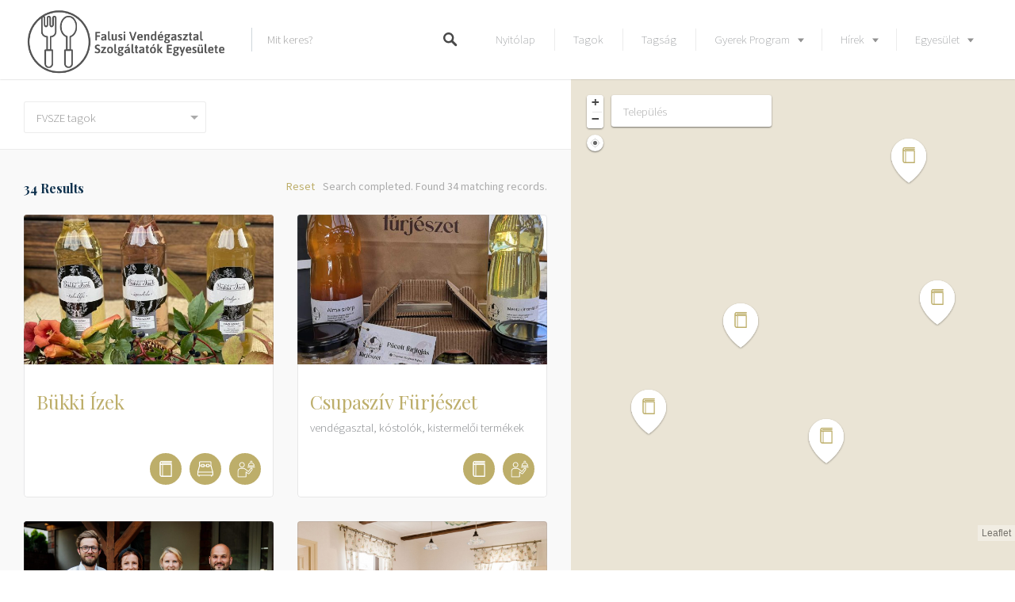

--- FILE ---
content_type: text/html; charset=UTF-8
request_url: https://fvsze.com/listing-category/fvsze-tagok/
body_size: 20362
content:
<!DOCTYPE html>
<html lang="en-US">
<head>
<meta charset="UTF-8">
<meta name="viewport" content="width=device-width, initial-scale=1, user-scalable=no">
<link rel="profile" href="http://gmpg.org/xfn/11">
<link rel="pingback" href="https://fvsze.com/xmlrpc.php">

<link href="https://fonts.googleapis.com" rel="preconnect" crossorigin><link href="https://fonts.gstatic.com" rel="preconnect" crossorigin><title>FVSZE tagok &#8211; FVSZE</title>
<meta name='robots' content='max-image-preview:large' />
	<style>img:is([sizes="auto" i], [sizes^="auto," i]) { contain-intrinsic-size: 3000px 1500px }</style>
	<script>window._wca = window._wca || [];</script>
<link rel='dns-prefetch' href='//stats.wp.com' />
<link rel='dns-prefetch' href='//maps.google.com' />
<link rel='dns-prefetch' href='//cdnjs.cloudflare.com' />
<link rel='dns-prefetch' href='//fonts.googleapis.com' />
<link rel="alternate" type="application/rss+xml" title="FVSZE &raquo; Feed" href="https://fvsze.com/feed/" />
<link rel="alternate" type="application/rss+xml" title="FVSZE &raquo; Comments Feed" href="https://fvsze.com/comments/feed/" />
<link rel="alternate" type="application/rss+xml" title="FVSZE &raquo; FVSZE tagok Listing Category Feed" href="https://fvsze.com/listing-category/fvsze-tagok/feed/" />
<script type="text/javascript">
/* <![CDATA[ */
window._wpemojiSettings = {"baseUrl":"https:\/\/s.w.org\/images\/core\/emoji\/15.0.3\/72x72\/","ext":".png","svgUrl":"https:\/\/s.w.org\/images\/core\/emoji\/15.0.3\/svg\/","svgExt":".svg","source":{"concatemoji":"https:\/\/fvsze.com\/wp-includes\/js\/wp-emoji-release.min.js?ver=6.7.4"}};
/*! This file is auto-generated */
!function(i,n){var o,s,e;function c(e){try{var t={supportTests:e,timestamp:(new Date).valueOf()};sessionStorage.setItem(o,JSON.stringify(t))}catch(e){}}function p(e,t,n){e.clearRect(0,0,e.canvas.width,e.canvas.height),e.fillText(t,0,0);var t=new Uint32Array(e.getImageData(0,0,e.canvas.width,e.canvas.height).data),r=(e.clearRect(0,0,e.canvas.width,e.canvas.height),e.fillText(n,0,0),new Uint32Array(e.getImageData(0,0,e.canvas.width,e.canvas.height).data));return t.every(function(e,t){return e===r[t]})}function u(e,t,n){switch(t){case"flag":return n(e,"\ud83c\udff3\ufe0f\u200d\u26a7\ufe0f","\ud83c\udff3\ufe0f\u200b\u26a7\ufe0f")?!1:!n(e,"\ud83c\uddfa\ud83c\uddf3","\ud83c\uddfa\u200b\ud83c\uddf3")&&!n(e,"\ud83c\udff4\udb40\udc67\udb40\udc62\udb40\udc65\udb40\udc6e\udb40\udc67\udb40\udc7f","\ud83c\udff4\u200b\udb40\udc67\u200b\udb40\udc62\u200b\udb40\udc65\u200b\udb40\udc6e\u200b\udb40\udc67\u200b\udb40\udc7f");case"emoji":return!n(e,"\ud83d\udc26\u200d\u2b1b","\ud83d\udc26\u200b\u2b1b")}return!1}function f(e,t,n){var r="undefined"!=typeof WorkerGlobalScope&&self instanceof WorkerGlobalScope?new OffscreenCanvas(300,150):i.createElement("canvas"),a=r.getContext("2d",{willReadFrequently:!0}),o=(a.textBaseline="top",a.font="600 32px Arial",{});return e.forEach(function(e){o[e]=t(a,e,n)}),o}function t(e){var t=i.createElement("script");t.src=e,t.defer=!0,i.head.appendChild(t)}"undefined"!=typeof Promise&&(o="wpEmojiSettingsSupports",s=["flag","emoji"],n.supports={everything:!0,everythingExceptFlag:!0},e=new Promise(function(e){i.addEventListener("DOMContentLoaded",e,{once:!0})}),new Promise(function(t){var n=function(){try{var e=JSON.parse(sessionStorage.getItem(o));if("object"==typeof e&&"number"==typeof e.timestamp&&(new Date).valueOf()<e.timestamp+604800&&"object"==typeof e.supportTests)return e.supportTests}catch(e){}return null}();if(!n){if("undefined"!=typeof Worker&&"undefined"!=typeof OffscreenCanvas&&"undefined"!=typeof URL&&URL.createObjectURL&&"undefined"!=typeof Blob)try{var e="postMessage("+f.toString()+"("+[JSON.stringify(s),u.toString(),p.toString()].join(",")+"));",r=new Blob([e],{type:"text/javascript"}),a=new Worker(URL.createObjectURL(r),{name:"wpTestEmojiSupports"});return void(a.onmessage=function(e){c(n=e.data),a.terminate(),t(n)})}catch(e){}c(n=f(s,u,p))}t(n)}).then(function(e){for(var t in e)n.supports[t]=e[t],n.supports.everything=n.supports.everything&&n.supports[t],"flag"!==t&&(n.supports.everythingExceptFlag=n.supports.everythingExceptFlag&&n.supports[t]);n.supports.everythingExceptFlag=n.supports.everythingExceptFlag&&!n.supports.flag,n.DOMReady=!1,n.readyCallback=function(){n.DOMReady=!0}}).then(function(){return e}).then(function(){var e;n.supports.everything||(n.readyCallback(),(e=n.source||{}).concatemoji?t(e.concatemoji):e.wpemoji&&e.twemoji&&(t(e.twemoji),t(e.wpemoji)))}))}((window,document),window._wpemojiSettings);
/* ]]> */
</script>
<link rel='stylesheet' id='customify-font-stylesheet-0-css' href='https://fonts.googleapis.com/css2?family=Playfair%20Display:ital,wght@0,400;0,500;0,600;0,700;0,800;0,900;1,400;1,500;1,600;1,700;1,800;1,900&#038;family=Source%20Sans%20Pro:ital,wght@0,200;0,300;0,400;0,600;0,700;0,900;1,200;1,300;1,400;1,600;1,700;1,900&#038;display=swap' type='text/css' media='all' />
<style id='wp-emoji-styles-inline-css' type='text/css'>

	img.wp-smiley, img.emoji {
		display: inline !important;
		border: none !important;
		box-shadow: none !important;
		height: 1em !important;
		width: 1em !important;
		margin: 0 0.07em !important;
		vertical-align: -0.1em !important;
		background: none !important;
		padding: 0 !important;
	}
</style>
<link rel='stylesheet' id='wp-block-library-css' href='https://fvsze.com/wp-includes/css/dist/block-library/style.min.css?ver=6.7.4' type='text/css' media='all' />
<style id='wp-block-library-inline-css' type='text/css'>
.has-text-align-justify{text-align:justify;}
</style>
<link rel='stylesheet' id='mediaelement-css' href='https://fvsze.com/wp-includes/js/mediaelement/mediaelementplayer-legacy.min.css?ver=4.2.17' type='text/css' media='all' />
<link rel='stylesheet' id='wp-mediaelement-css' href='https://fvsze.com/wp-includes/js/mediaelement/wp-mediaelement.min.css?ver=6.7.4' type='text/css' media='all' />
<style id='jetpack-sharing-buttons-style-inline-css' type='text/css'>
.jetpack-sharing-buttons__services-list{display:flex;flex-direction:row;flex-wrap:wrap;gap:0;list-style-type:none;margin:5px;padding:0}.jetpack-sharing-buttons__services-list.has-small-icon-size{font-size:12px}.jetpack-sharing-buttons__services-list.has-normal-icon-size{font-size:16px}.jetpack-sharing-buttons__services-list.has-large-icon-size{font-size:24px}.jetpack-sharing-buttons__services-list.has-huge-icon-size{font-size:36px}@media print{.jetpack-sharing-buttons__services-list{display:none!important}}ul.jetpack-sharing-buttons__services-list.has-background{padding:1.25em 2.375em}
</style>
<style id='classic-theme-styles-inline-css' type='text/css'>
/*! This file is auto-generated */
.wp-block-button__link{color:#fff;background-color:#32373c;border-radius:9999px;box-shadow:none;text-decoration:none;padding:calc(.667em + 2px) calc(1.333em + 2px);font-size:1.125em}.wp-block-file__button{background:#32373c;color:#fff;text-decoration:none}
</style>
<style id='global-styles-inline-css' type='text/css'>
:root{--wp--preset--aspect-ratio--square: 1;--wp--preset--aspect-ratio--4-3: 4/3;--wp--preset--aspect-ratio--3-4: 3/4;--wp--preset--aspect-ratio--3-2: 3/2;--wp--preset--aspect-ratio--2-3: 2/3;--wp--preset--aspect-ratio--16-9: 16/9;--wp--preset--aspect-ratio--9-16: 9/16;--wp--preset--color--black: #000000;--wp--preset--color--cyan-bluish-gray: #abb8c3;--wp--preset--color--white: #ffffff;--wp--preset--color--pale-pink: #f78da7;--wp--preset--color--vivid-red: #cf2e2e;--wp--preset--color--luminous-vivid-orange: #ff6900;--wp--preset--color--luminous-vivid-amber: #fcb900;--wp--preset--color--light-green-cyan: #7bdcb5;--wp--preset--color--vivid-green-cyan: #00d084;--wp--preset--color--pale-cyan-blue: #8ed1fc;--wp--preset--color--vivid-cyan-blue: #0693e3;--wp--preset--color--vivid-purple: #9b51e0;--wp--preset--gradient--vivid-cyan-blue-to-vivid-purple: linear-gradient(135deg,rgba(6,147,227,1) 0%,rgb(155,81,224) 100%);--wp--preset--gradient--light-green-cyan-to-vivid-green-cyan: linear-gradient(135deg,rgb(122,220,180) 0%,rgb(0,208,130) 100%);--wp--preset--gradient--luminous-vivid-amber-to-luminous-vivid-orange: linear-gradient(135deg,rgba(252,185,0,1) 0%,rgba(255,105,0,1) 100%);--wp--preset--gradient--luminous-vivid-orange-to-vivid-red: linear-gradient(135deg,rgba(255,105,0,1) 0%,rgb(207,46,46) 100%);--wp--preset--gradient--very-light-gray-to-cyan-bluish-gray: linear-gradient(135deg,rgb(238,238,238) 0%,rgb(169,184,195) 100%);--wp--preset--gradient--cool-to-warm-spectrum: linear-gradient(135deg,rgb(74,234,220) 0%,rgb(151,120,209) 20%,rgb(207,42,186) 40%,rgb(238,44,130) 60%,rgb(251,105,98) 80%,rgb(254,248,76) 100%);--wp--preset--gradient--blush-light-purple: linear-gradient(135deg,rgb(255,206,236) 0%,rgb(152,150,240) 100%);--wp--preset--gradient--blush-bordeaux: linear-gradient(135deg,rgb(254,205,165) 0%,rgb(254,45,45) 50%,rgb(107,0,62) 100%);--wp--preset--gradient--luminous-dusk: linear-gradient(135deg,rgb(255,203,112) 0%,rgb(199,81,192) 50%,rgb(65,88,208) 100%);--wp--preset--gradient--pale-ocean: linear-gradient(135deg,rgb(255,245,203) 0%,rgb(182,227,212) 50%,rgb(51,167,181) 100%);--wp--preset--gradient--electric-grass: linear-gradient(135deg,rgb(202,248,128) 0%,rgb(113,206,126) 100%);--wp--preset--gradient--midnight: linear-gradient(135deg,rgb(2,3,129) 0%,rgb(40,116,252) 100%);--wp--preset--font-size--small: 13px;--wp--preset--font-size--medium: 20px;--wp--preset--font-size--large: 36px;--wp--preset--font-size--x-large: 42px;--wp--preset--spacing--20: 0.44rem;--wp--preset--spacing--30: 0.67rem;--wp--preset--spacing--40: 1rem;--wp--preset--spacing--50: 1.5rem;--wp--preset--spacing--60: 2.25rem;--wp--preset--spacing--70: 3.38rem;--wp--preset--spacing--80: 5.06rem;--wp--preset--shadow--natural: 6px 6px 9px rgba(0, 0, 0, 0.2);--wp--preset--shadow--deep: 12px 12px 50px rgba(0, 0, 0, 0.4);--wp--preset--shadow--sharp: 6px 6px 0px rgba(0, 0, 0, 0.2);--wp--preset--shadow--outlined: 6px 6px 0px -3px rgba(255, 255, 255, 1), 6px 6px rgba(0, 0, 0, 1);--wp--preset--shadow--crisp: 6px 6px 0px rgba(0, 0, 0, 1);}:where(.is-layout-flex){gap: 0.5em;}:where(.is-layout-grid){gap: 0.5em;}body .is-layout-flex{display: flex;}.is-layout-flex{flex-wrap: wrap;align-items: center;}.is-layout-flex > :is(*, div){margin: 0;}body .is-layout-grid{display: grid;}.is-layout-grid > :is(*, div){margin: 0;}:where(.wp-block-columns.is-layout-flex){gap: 2em;}:where(.wp-block-columns.is-layout-grid){gap: 2em;}:where(.wp-block-post-template.is-layout-flex){gap: 1.25em;}:where(.wp-block-post-template.is-layout-grid){gap: 1.25em;}.has-black-color{color: var(--wp--preset--color--black) !important;}.has-cyan-bluish-gray-color{color: var(--wp--preset--color--cyan-bluish-gray) !important;}.has-white-color{color: var(--wp--preset--color--white) !important;}.has-pale-pink-color{color: var(--wp--preset--color--pale-pink) !important;}.has-vivid-red-color{color: var(--wp--preset--color--vivid-red) !important;}.has-luminous-vivid-orange-color{color: var(--wp--preset--color--luminous-vivid-orange) !important;}.has-luminous-vivid-amber-color{color: var(--wp--preset--color--luminous-vivid-amber) !important;}.has-light-green-cyan-color{color: var(--wp--preset--color--light-green-cyan) !important;}.has-vivid-green-cyan-color{color: var(--wp--preset--color--vivid-green-cyan) !important;}.has-pale-cyan-blue-color{color: var(--wp--preset--color--pale-cyan-blue) !important;}.has-vivid-cyan-blue-color{color: var(--wp--preset--color--vivid-cyan-blue) !important;}.has-vivid-purple-color{color: var(--wp--preset--color--vivid-purple) !important;}.has-black-background-color{background-color: var(--wp--preset--color--black) !important;}.has-cyan-bluish-gray-background-color{background-color: var(--wp--preset--color--cyan-bluish-gray) !important;}.has-white-background-color{background-color: var(--wp--preset--color--white) !important;}.has-pale-pink-background-color{background-color: var(--wp--preset--color--pale-pink) !important;}.has-vivid-red-background-color{background-color: var(--wp--preset--color--vivid-red) !important;}.has-luminous-vivid-orange-background-color{background-color: var(--wp--preset--color--luminous-vivid-orange) !important;}.has-luminous-vivid-amber-background-color{background-color: var(--wp--preset--color--luminous-vivid-amber) !important;}.has-light-green-cyan-background-color{background-color: var(--wp--preset--color--light-green-cyan) !important;}.has-vivid-green-cyan-background-color{background-color: var(--wp--preset--color--vivid-green-cyan) !important;}.has-pale-cyan-blue-background-color{background-color: var(--wp--preset--color--pale-cyan-blue) !important;}.has-vivid-cyan-blue-background-color{background-color: var(--wp--preset--color--vivid-cyan-blue) !important;}.has-vivid-purple-background-color{background-color: var(--wp--preset--color--vivid-purple) !important;}.has-black-border-color{border-color: var(--wp--preset--color--black) !important;}.has-cyan-bluish-gray-border-color{border-color: var(--wp--preset--color--cyan-bluish-gray) !important;}.has-white-border-color{border-color: var(--wp--preset--color--white) !important;}.has-pale-pink-border-color{border-color: var(--wp--preset--color--pale-pink) !important;}.has-vivid-red-border-color{border-color: var(--wp--preset--color--vivid-red) !important;}.has-luminous-vivid-orange-border-color{border-color: var(--wp--preset--color--luminous-vivid-orange) !important;}.has-luminous-vivid-amber-border-color{border-color: var(--wp--preset--color--luminous-vivid-amber) !important;}.has-light-green-cyan-border-color{border-color: var(--wp--preset--color--light-green-cyan) !important;}.has-vivid-green-cyan-border-color{border-color: var(--wp--preset--color--vivid-green-cyan) !important;}.has-pale-cyan-blue-border-color{border-color: var(--wp--preset--color--pale-cyan-blue) !important;}.has-vivid-cyan-blue-border-color{border-color: var(--wp--preset--color--vivid-cyan-blue) !important;}.has-vivid-purple-border-color{border-color: var(--wp--preset--color--vivid-purple) !important;}.has-vivid-cyan-blue-to-vivid-purple-gradient-background{background: var(--wp--preset--gradient--vivid-cyan-blue-to-vivid-purple) !important;}.has-light-green-cyan-to-vivid-green-cyan-gradient-background{background: var(--wp--preset--gradient--light-green-cyan-to-vivid-green-cyan) !important;}.has-luminous-vivid-amber-to-luminous-vivid-orange-gradient-background{background: var(--wp--preset--gradient--luminous-vivid-amber-to-luminous-vivid-orange) !important;}.has-luminous-vivid-orange-to-vivid-red-gradient-background{background: var(--wp--preset--gradient--luminous-vivid-orange-to-vivid-red) !important;}.has-very-light-gray-to-cyan-bluish-gray-gradient-background{background: var(--wp--preset--gradient--very-light-gray-to-cyan-bluish-gray) !important;}.has-cool-to-warm-spectrum-gradient-background{background: var(--wp--preset--gradient--cool-to-warm-spectrum) !important;}.has-blush-light-purple-gradient-background{background: var(--wp--preset--gradient--blush-light-purple) !important;}.has-blush-bordeaux-gradient-background{background: var(--wp--preset--gradient--blush-bordeaux) !important;}.has-luminous-dusk-gradient-background{background: var(--wp--preset--gradient--luminous-dusk) !important;}.has-pale-ocean-gradient-background{background: var(--wp--preset--gradient--pale-ocean) !important;}.has-electric-grass-gradient-background{background: var(--wp--preset--gradient--electric-grass) !important;}.has-midnight-gradient-background{background: var(--wp--preset--gradient--midnight) !important;}.has-small-font-size{font-size: var(--wp--preset--font-size--small) !important;}.has-medium-font-size{font-size: var(--wp--preset--font-size--medium) !important;}.has-large-font-size{font-size: var(--wp--preset--font-size--large) !important;}.has-x-large-font-size{font-size: var(--wp--preset--font-size--x-large) !important;}
:where(.wp-block-post-template.is-layout-flex){gap: 1.25em;}:where(.wp-block-post-template.is-layout-grid){gap: 1.25em;}
:where(.wp-block-columns.is-layout-flex){gap: 2em;}:where(.wp-block-columns.is-layout-grid){gap: 2em;}
:root :where(.wp-block-pullquote){font-size: 1.5em;line-height: 1.6;}
</style>
<link rel='stylesheet' id='contact-form-7-css' href='https://fvsze.com/wp-content/plugins/contact-form-7/includes/css/styles.css?ver=5.8.7' type='text/css' media='all' />
<link rel='stylesheet' id='wpsm_tabs_r-font-awesome-front-css' href='https://fvsze.com/wp-content/plugins/tabs-responsive/assets/css/font-awesome/css/font-awesome.min.css?ver=6.7.4' type='text/css' media='all' />
<link rel='stylesheet' id='wpsm_tabs_r_bootstrap-front-css' href='https://fvsze.com/wp-content/plugins/tabs-responsive/assets/css/bootstrap-front.css?ver=6.7.4' type='text/css' media='all' />
<link rel='stylesheet' id='wpsm_tabs_r_animate-css' href='https://fvsze.com/wp-content/plugins/tabs-responsive/assets/css/animate.css?ver=6.7.4' type='text/css' media='all' />
<style id='woocommerce-inline-inline-css' type='text/css'>
.woocommerce form .form-row .required { visibility: visible; }
</style>
<link rel='stylesheet' id='select2-css' href='https://fvsze.com/wp-content/plugins/woocommerce/assets/css/select2.css?ver=8.6.3' type='text/css' media='all' />
<link rel='stylesheet' id='wp-job-manager-frontend-css' href='https://fvsze.com/wp-content/plugins/wp-job-manager/assets/dist/css/frontend.css?ver=dfd3b8d2ce68f47df57d' type='text/css' media='all' />
<link rel='stylesheet' id='chosen-css' href='https://fvsze.com/wp-content/plugins/wp-job-manager/assets/lib/jquery-chosen/chosen.css?ver=1.1.0' type='text/css' media='all' />
<link rel='stylesheet' id='listable-style-css' href='https://fvsze.com/wp-content/themes/listable/style.css?ver=1.15.5' type='text/css' media='all' />
<link rel='stylesheet' id='listable-login-with-ajax-css' href='https://fvsze.com/wp-content/themes/listable/login-with-ajax.css?ver=1.15.5' type='text/css' media='all' />
<link rel='stylesheet' id='jquery-raty-style-css' href='https://fvsze.com/wp-content/plugins/comments-ratings/css/jquery.raty.css?ver=1.1.6' type='text/css' media='' />
<link rel='stylesheet' id='login-with-ajax-css' href='https://fvsze.com/wp-content/plugins/login-with-ajax/templates/widget.css?ver=4.2' type='text/css' media='all' />
<link rel='stylesheet' id='gca-column-styles-css' href='https://fvsze.com/wp-content/plugins/genesis-columns-advanced/css/gca-column-styles.css?ver=6.7.4' type='text/css' media='all' />
<script type="text/javascript" src="https://fvsze.com/wp-includes/js/dist/hooks.min.js?ver=4d63a3d491d11ffd8ac6" id="wp-hooks-js"></script>
<script type="text/javascript" id="say-what-js-js-extra">
/* <![CDATA[ */
var say_what_data = {"replacements":{"listable|What are you looking for?|":"Mit keres?","listable|Location|":"Telep\u00fcl\u00e9s","listable|Any category|":"Kateg\u00f3ria","listable|Search|":"Keres\u00e9s","listable|Photo gallery|":"K\u00e9pek","listable|All photos|":"\u00d6sszes k\u00e9p","listable|Category: |":"","wp-job-manager|Load more listings|":"T\u00f6lts\u00f6n be tov\u00e1bbi list\u00e1kat","listable|View All|":"\u00d6sszes megtekint\u00e9se"}};
/* ]]> */
</script>
<script type="text/javascript" src="https://fvsze.com/wp-content/plugins/say-what/assets/build/frontend.js?ver=fd31684c45e4d85aeb4e" id="say-what-js-js"></script>
<script type="text/javascript" src="https://fvsze.com/wp-includes/js/jquery/jquery.min.js?ver=3.7.1" id="jquery-core-js"></script>
<script type="text/javascript" src="https://fvsze.com/wp-includes/js/jquery/jquery-migrate.min.js?ver=3.4.1" id="jquery-migrate-js"></script>
<script type="text/javascript" src="https://fvsze.com/wp-content/plugins/woocommerce/assets/js/jquery-blockui/jquery.blockUI.min.js?ver=2.7.0-wc.8.6.3" id="jquery-blockui-js" defer="defer" data-wp-strategy="defer"></script>
<script type="text/javascript" id="wc-add-to-cart-js-extra">
/* <![CDATA[ */
var wc_add_to_cart_params = {"ajax_url":"\/wp-admin\/admin-ajax.php","wc_ajax_url":"\/?wc-ajax=%%endpoint%%","i18n_view_cart":"View cart","cart_url":"https:\/\/fvsze.com","is_cart":"","cart_redirect_after_add":"no"};
/* ]]> */
</script>
<script type="text/javascript" src="https://fvsze.com/wp-content/plugins/woocommerce/assets/js/frontend/add-to-cart.min.js?ver=8.6.3" id="wc-add-to-cart-js" defer="defer" data-wp-strategy="defer"></script>
<script type="text/javascript" src="https://fvsze.com/wp-content/plugins/woocommerce/assets/js/js-cookie/js.cookie.min.js?ver=2.1.4-wc.8.6.3" id="js-cookie-js" defer="defer" data-wp-strategy="defer"></script>
<script type="text/javascript" id="woocommerce-js-extra">
/* <![CDATA[ */
var woocommerce_params = {"ajax_url":"\/wp-admin\/admin-ajax.php","wc_ajax_url":"\/?wc-ajax=%%endpoint%%"};
/* ]]> */
</script>
<script type="text/javascript" src="https://fvsze.com/wp-content/plugins/woocommerce/assets/js/frontend/woocommerce.min.js?ver=8.6.3" id="woocommerce-js" defer="defer" data-wp-strategy="defer"></script>
<script type="text/javascript" src="https://stats.wp.com/s-202604.js" id="woocommerce-analytics-js" defer="defer" data-wp-strategy="defer"></script>
<script type="text/javascript" src="//cdnjs.cloudflare.com/ajax/libs/gsap/1.18.5/TweenLite.min.js?ver=6.7.4" id="tween-lite-js"></script>
<script type="text/javascript" src="//cdnjs.cloudflare.com/ajax/libs/gsap/1.18.5/plugins/ScrollToPlugin.min.js?ver=6.7.4" id="scroll-to-plugin-js"></script>
<script type="text/javascript" src="//cdnjs.cloudflare.com/ajax/libs/gsap/1.18.5/plugins/CSSPlugin.min.js?ver=6.7.4" id="cssplugin-js"></script>
<script type="text/javascript" id="login-with-ajax-js-extra">
/* <![CDATA[ */
var LWA = {"ajaxurl":"https:\/\/fvsze.com\/wp-admin\/admin-ajax.php","off":""};
/* ]]> */
</script>
<script type="text/javascript" src="https://fvsze.com/wp-content/plugins/login-with-ajax/templates/login-with-ajax.legacy.min.js?ver=4.2" id="login-with-ajax-js"></script>
<script type="text/javascript" src="https://fvsze.com/wp-content/plugins/login-with-ajax/ajaxify/ajaxify.min.js?ver=4.2" id="login-with-ajax-ajaxify-js"></script>
<link rel="https://api.w.org/" href="https://fvsze.com/wp-json/" /><link rel="alternate" title="JSON" type="application/json" href="https://fvsze.com/wp-json/wp/v2/job-categories/139" /><link rel="EditURI" type="application/rsd+xml" title="RSD" href="https://fvsze.com/xmlrpc.php?rsd" />
<meta name="generator" content="WordPress 6.7.4" />
<meta name="generator" content="WooCommerce 8.6.3" />
<!-- HubSpot WordPress Plugin v11.0.4: embed JS disabled as a portalId has not yet been configured -->	<noscript><style>.woocommerce-product-gallery{ opacity: 1 !important; }</style></noscript>
	<meta name="generator" content="Elementor 3.19.4; features: e_optimized_assets_loading, additional_custom_breakpoints, block_editor_assets_optimize, e_image_loading_optimization; settings: css_print_method-external, google_font-enabled, font_display-auto">
			<style id="customify_output_style">
				:root { --sm-color-primary: #FF4D58; }
:root { --sm-color-secondary: #28acab; }
:root { --sm-color-tertiary: #8fcc80; }
:root { --sm-dark-primary: #484848; }
:root { --sm-dark-secondary: #2F2929; }
:root { --sm-dark-tertiary: #919191; }
:root { --sm-light-primary: #FFFFFF; }
:root { --sm-light-secondary: #F9F9F9; }
:root { --sm-light-tertiary: #F9F9F9; }
.site-branding img{max-height: 32px}.section-wrap { max-width: 1100px; }
.single:not(.single-job_listing) .header-content,
 .single:not(.single-job_listing) .entry-content,
 .single:not(.single-job_listing) .entry-footer,
 .single:not(.single-job_listing) .comments-area,
 .single:not(.single-job_listing) .post-navigation,
 .page .header-content,
 body:not(.single):not(.woocommerce-checkout):not(.page-template-full_width) .entry-content,
 .page .entry-footer,
 .page .comments-area,
 .page .post-navigation,
 .secondary-menu,
 .error404 .header-content, .error404 .entry-content,
 .search-no-results .header-content, .search-no-results .entry-content,
 .upsells, .related { max-width: 740px; }
.bar, .bar--fixed, .site-header,
 .primary-menu ul .children, ul.primary-menu .sub-menu, .search-suggestions-menu,
 .search-suggestions-menu .sub-menu,
 .site-header .search-form .search-field,
 .site-header .search-form.is--active,
 .search_jobs--frontpage .chosen-container .chosen-results,
 .header-facet-wrapper .facet-wrapper input, .header-facet-wrapper .facet-wrapper select { background-color: #ffffff; }
ul.primary-menu > .menu-item.menu-item-has-children > .sub-menu:before,
 .site-header .search-suggestions-menu:before { border-top-color: #ffffff; }
.site-header .site-title,
 .menu-trigger, .search-trigger--mobile { color: #10324e; }
.search-form .search-field,
 .search-form .search-submit { color: #484848; }
.header--transparent .primary-menu ul .children a,
 .primary-menu ul .header--transparent .children a,
 .header--transparent ul.primary-menu .sub-menu a,
 ul.primary-menu .header--transparent .sub-menu a,
 div.sd-social.sd-social .inner a span { color: #86898c; }
.primary-menu ul a, ul.primary-menu a, .menu-wrapper a,
 .primary-menu ul .page_item a,
 ul.primary-menu .menu-item a,
 .primary-menu ul .page_item_has_children > a,
 ul.primary-menu .menu-item-has-children > a { color: #86898c; }
.sub-menu .primary-menu ul .page_item_has_children:after,
 .primary-menu ul .sub-menu .page_item_has_children:after,
 .sub-menu ul.primary-menu .menu-item-has-children:after,
 ul.primary-menu .sub-menu .menu-item-has-children:after,
 .primary-menu ul .page_item_has_children:after,
 ul.primary-menu .menu-item-has-children:after,
 .primary-menu ul > .cta.page_item:after,
 ul.primary-menu > .cta.menu-item:after { border-top-color: #86898c; }
.primary-menu.primary-menu ul .page_item_has_children:hover:after,
 ul.primary-menu.primary-menu .menu-item-has-children:hover:after,
 .hover.menu-item-has-children > a:after, .hover.page_item_has_children > a:after,
 .page-template-front_page .is--active .search-field-wrapper:after { border-top-color: #10324e; }
.search-suggestions-menu .menu-item-has-children:hover:after { border-left-color: #10324e; }
.primary-menu > ul li:hover > a, ul.primary-menu li:hover > a,
 .search-suggestions-menu li:hover > a,
 .header--transparent .primary-menu ul .page_item_has_children:hover > a,
 .header--transparent .primary-menu ul .page_item:hover > a,
 .header--transparent ul.primary-menu .menu-item-has-children:hover > a,
 .header--transparent ul.primary-menu .menu-item:hover > a,
 .page-listings .select2-results .select2-results__options .select2-results__option:hover,
 .page-listings .select2-container--default .select2-results__option--highlighted[aria-selected]:not(:first-child) { color: #10324e; }
.page-template-front_page .search-suggestions-menu > .menu-item:hover > a,
 .search_jobs--frontpage .chosen-container .chosen-results li:hover,
 .select2-results .select2-results__options .select2-results__option:hover,
 .select2-container--default .select2-results__option--highlighted[aria-selected]:not(:first-child) { background-color: #10324e; }
html, .mce-content-body, .job_filters, .page-package-selection .hentry.hentry, .single-job_listing .entry-header:before,
 .listing-sidebar--main .widget:not(.widget_listing_tags):not(.widget_listing_actions):not(.widget_listing_comments),
 .listing-sidebar--top .widget,
 .listing-sidebar--bottom,
 .listing-sidebar--main .comment-respond,
 .page-add-listing .entry-content,
 .page-add-listing fieldset:first-child,
 .woocommerce-account:not(.logged-in) .entry-content .woocommerce form,
 .post-password-form,
 .page-listings div.job_listings .load_more_jobs strong,
 body.registration .entry-content,
 .search-form .search_jobs--frontpage .search-field,
 .search_jobs select,
 .chosen-container-multi .chosen-choices,
 .chosen-container-single .chosen-single,
 .select2-drop,
 .chosen-container .chosen-drop,
 .chosen-container .chosen-results li.no-results,
 
 input, 
 select, 
 textarea, 
 .select2-container--default .select2-selection--single .select2-selection__rendered, 
 .select2-container--default .select2-selection--multiple .select2-selection__rendered, 
 #page .nf-form-cont textarea, 
 #page .nf-form-cont input:not([type="button"]):not([type="submit"]), 
 #page .nf-form-cont .listmultiselect-wrap select, 
 #page .nf-form-cont .list-select-wrap select, 
 #page .nf-form-cont .listcountry-wrap select, 
 #page .wpforms-form input[type=date], 
 #page .wpforms-form input[type=datetime], 
 #page .wpforms-form input[type=datetime-local], 
 #page .wpforms-form input[type=email], 
 #page .wpforms-form input[type=month], 
 #page .wpforms-form input[type=number], 
 #page .wpforms-form input[type=password], 
 #page .wpforms-form input[type=range], 
 #page .wpforms-form input[type=search], 
 #page .wpforms-form input[type=tel], 
 #page .wpforms-form input[type=text], 
 #page .wpforms-form input[type=time], 
 #page .wpforms-form input[type=url], 
 #page .wpforms-form input[type=week], 
 #page .wpforms-form select, 
 #page .wpforms-form textarea,
 .description_tooltip,
 .description_tooltip:after,
 .woocommerce-account.logged-in .myaccount, 
 .woocommerce-account.logged-in .myaccount:after,
 .entry-content table:not(.cart-totals):not(.ui-datepicker-calendar),
 #job-manager-job-dashboard table,
 .search_jobs--frontpage input,
 .search_jobs--frontpage .chosen-single,
 .search_jobs--frontpage-facetwp.search_jobs--frontpage select,
 .search_jobs--frontpage-facetwp .facetwp-facet,
 .toggle-hidden-facets,
 .myflex.no-map .search_jobs,
 .tooltip, .action--share div.sharedaddy,
 .listing-sidebar--secondary .widget_search form input[type="text"],
 .select2-results__options,
 .select2-container--default .select2-selection--single,
 .select2-container--default .select2-selection--multiple .select2-selection__rendered,
 .job-manager-form .select2-selection--multiple,
 
 .lwa-modal,
 #content nav.job-manager-pagination ul li > a:hover,
 
 ul.job-dashboard-actions a, 
 ul.job-manager-bookmark-actions a, 
 .woocommerce-account.logged-in .woocommerce a.button, 
 .woocommerce-account.logged-in a.edit, 
 
 input[type="submit"].secondary, 
 button[type="submit"].secondary,
 
 .page-add-listing .select2-container--default .select2-selection--multiple .select2-selection__choice, 
 .page-listings .select2-container--default .select2-selection--multiple .select2-selection__choice, 
 .post-type-archive-job_listing .select2-container--default .select2-selection--multiple .select2-selection__choice,
 
 div.wpforms-container-full .wpforms-form input[type=checkbox], 
 div.wpforms-container-full .wpforms-form input[type=radio],
 
 .woocommerce-checkout-payment { background-color: #ffffff; }
.chosen-container-multi .chosen-choices li.search-field input[type=text], 
 .page-add-listing .select2-container .select2-search--inline .select2-search__field{background-color: #ffffff !important }.lwa-form .button-arrow:after { border-left-color: #ffffff; }
.uploader-btn .spacer:after,
 .tooltip:before,
 .action--share div.sharedaddy:before { border-top-color: #ffffff; }
.widget_listing_comments #add_post_rating:not(:empty):before,
 .uploader-btn .spacer:after { border-right-color: #ffffff; }
.page-template-front_page .search_jobs--frontpage .search-submit,
 .primary-menu.secondary-menu > ul > li,
 ul.primary-menu.secondary-menu > li,
 ul.primary-menu.secondary-menu .hover.menu-item-has-children,
 .primary-menu.secondary-menu > ul > li:hover,
 ul.primary-menu.secondary-menu > li:hover
 .lwa-form button[type="submit"],
 .btn,
 input[type="submit"],
 button[type="submit"],
 .page-template-front_page .search_jobs--frontpage .search-submit,
 .job-manager-form fieldset .job-manager-uploaded-files .job-manager-uploaded-file .job-manager-uploaded-file-preview a,
 .woocommerce-account:not(.logged-in) .woocommerce form.login input[type="submit"],
 body.registration .entry-content #buddypress .standard-form input#signup_submit[type="submit"],
 .woocommerce .button,
 .woocommerce-message > a,
 .fwp-load-more,
 .card__featured-tag,
 .product .product__tag,
 .entry-content .woocommerce a.button, .woocommerce .entry-content a.button, .entry-content .woocommerce-message > a,
 .entry-content a.btn:hover, .entry-content .page-template-front_page .search_jobs--frontpage a.search-submit:hover,
 .page-template-front_page .search_jobs--frontpage .entry-content a.search-submit,
 .page-template-front_page .search_jobs--frontpage .entry-content a.search-submit:hover,
 .entry-content a.btn,
 .entry-content .page-template-front_page .search_jobs--frontpage a.search-submit,
 .entry-content .job-manager-form fieldset .job-manager-uploaded-files .job-manager-uploaded-file .job-manager-uploaded-file-preview a,
 .job-manager-form fieldset .job-manager-uploaded-files .job-manager-uploaded-file .job-manager-uploaded-file-preview .entry-content a,
 .job-manager-form fieldset .job-manager-uploaded-files .job-manager-uploaded-file .job-manager-uploaded-file-preview .entry-content a:hover,
 .entry-content .job-manager-form fieldset .job-manager-uploaded-files .job-manager-uploaded-file .job-manager-uploaded-file-preview a:hover,
 .entry-content .woocommerce a.button:hover, .woocommerce .entry-content a.button:hover,
 .entry-content .woocommerce-message > a:hover,
 .action--favorite.bookmarked .action__icon[class],
 .wp-job-manager-bookmarks-form[class].has-bookmark .action__icon[class],
 .listing-sidebar--secondary .widget_shopping_cart_content .woocommerce-mini-cart__buttons a,
 .listing-sidebar--secondary .widget_shopping_cart_content .woocommerce-mini-cart__buttons a:hover,
 
 #page .nf-form-cont button, 
 #page .nf-form-cont input[type=button], 
 #page .nf-form-cont input[type=submit], 
 #page .wpforms-form input[type=submit], 
 #page .wpforms-form button[type=submit], 
 #page .wpforms-form .wpforms-page-button { color: #ffffff; }
.front-page-section:nth-child(2n),
 .blog, .archive, .woocommerce.archive,
 .page-header, .page-header-background,
 .single:not(.single-job_listing) .entry-featured, .page .entry-featured,
 .error404 .entry-header, .search-no-results .entry-header,
 .single-job_listing,
 .page-add-listing .hentry,
 .job_filters .showing_jobs,
 .job_listing_packages,
 .page-listings,
 .tax-job_listing_category,
 .tax-job_listing_tag,
 .single-action-buttons .action__icon,
 .woocommerce-account:not(.logged-in) .site-content,
 .woocommerce-account:not(.logged-in) .entry-content,
 .mobile-buttons, .tabs.wc-tabs,
 .woocommerce-cart,
 .woocommerce-checkout,
 body.registration,
 .woocommerce-account.logged-in .page,
 .page-job-dashboard,
 .page-my-bookmarks,
 .page-add-listing .hentry,
 .page-job-dashboard .hentry,
 .facetwp-pager .facetwp-pager-label,
 .facetwp-pager a.active,
 .facetwp-pager a.active:hover,
 .widgets_area .front-page-section:nth-child(odd) .product_list_widget li,
 .widgets_area .job_listings .job_listing > a:hover,
 .widgets_area .job_listings .job_listing.job_position_featured > a,
 .widgets_area .job_listings .job_listing.job_position_featured > a:hover,
 .listing-sidebar--main .product_list_widget li,
 .listing-sidebar--main .job_listings .job_listing > a:hover,
 .listing-sidebar--main .job_listings .job_listing.job_position_featured > a:hover,
 .listing-sidebar--main .job_listings .job_listing.job_position_featured > a,
 .listing-sidebar--secondary .product_list_widget li,
 .listing-sidebar--secondary .job_listings .job_listing > a:hover,
 .listing-sidebar--secondary .job_listings .job_listing.job_position_featured > a:hover,
 .listing-sidebar--secondary .job_listings .job_listing.job_position_featured > a,
 
 input[type="submit"].secondary:hover, 
 button[type="submit"].secondary:hover { background-color: #f9f9f9; }
.job_listing_packages { background-color: #f9f9f9; }
.page-title,
 .widget_title--frontpage,
 .single:not(.single-job_listing) .entry-title, .page .entry-title,
 .card__title.card__title,
 .card__title.card__title a,
 .package__price,
 .product .card__title.card__title,
 h1, h2, h3, h4, h5, h6,
 .results,
 .intro,
 .listing-sidebar .widget_sidebar_title { color: #10324e; }
.widget_subtitle--frontpage { color: #86898c; }
.entry-content a:hover, 
 .comment-content a:hover,
 #page .nf-form-cont .nf-field label, 
 #page .wpforms-form .wpforms-field-label, 
 label, 
 html,
 .widget--footer .search-form .search-field,
 .entry-content a.listing-contact,
 .single-action-buttons .action__text, .single-action-buttons .action__text--mobile,
 div.sd-social.sd-social > div.sd-content.sd-content ul li > a span,
 .listing-sidebar,
 .widget_listing_content,
 .widget_listing_comments h3.pixrating_title,
 .widget_listing_sidebar_categories .category-text,
 .widget_listing_tags .tag__text,
 ol.comment-list .fn,
 ol.comment-list .fn a,
 ol.comment-list .comment-content,
 ol.comment-list .reply,
 .comment-respond label,
 .page-template-front_page .search-form .search-field,
 .woocommerce-account:not(.logged-in) .woocommerce form.login .form-row .required,
 .mobile-buttons .btn--view, .search_jobs--frontpage .chosen-container .chosen-results li,
 .entry-content_wrapper .widget-area--post .widget_subtitle,
 .entry-content table:not(.cart-totals):not(.ui-datepicker-calendar) td a:not([class*="job-dashboard-action"]),
 #job-manager-job-dashboard table td a:not([class*="job-dashboard-action"]),
 
 .widgets_area .product_list_widget li a .product-title,
 .widgets_area .widget_shopping_cart_content .woocommerce-mini-cart .woocommerce-mini-cart-item a:nth-of-type(2) .card__content,
 .widgets_area .widget_shopping_cart_content .woocommerce-mini-cart__total,
 .widgets_area .job_listings .content .meta .job-type:hover,
 .widgets_area .widget_shopping_cart_content .woocommerce-mini-cart__buttons a,
 
 .listing-sidebar--main .product_list_widget li a .product-title,
 .listing-sidebar--main .widget_shopping_cart_content .woocommerce-mini-cart .woocommerce-mini-cart-item a:nth-of-type(2) .card__content,
 .listing-sidebar--main .widget_shopping_cart_content .woocommerce-mini-cart__total,
 .listing-sidebar--main .job_listings .content .meta .job-type:hover,
 
 .listing-sidebar--secondary .product_list_widget li a .product-title,
 .listing-sidebar--secondary .widget_shopping_cart_content .woocommerce-mini-cart .woocommerce-mini-cart-item a:nth-of-type(2) .card__content,
 .listing-sidebar--secondary .widget_shopping_cart_content .woocommerce-mini-cart__total,
 .listing-sidebar--secondary .job_listings .content .meta .job-type:hover,
 
 .btn--apply-coupon.btn--apply-coupon,
 input.btn--update-cart[type="submit"],
 .select2-container--default .select2-results__option--highlighted:first-child,
 
 .lwa-modal label,
 
 ul.job-dashboard-actions a:hover, 
 ul.job-manager-bookmark-actions a:hover, 
 .woocommerce-account.logged-in .woocommerce a.button:hover, 
 .woocommerce-account.logged-in a.edit:hover, 
 ul.job-dashboard-actions a:focus, 
 ul.job-manager-bookmark-actions a:focus, 
 .woocommerce-account.logged-in .woocommerce a.button:focus, 
 .woocommerce-account.logged-in a.edit:focus,
 
 input[type="submit"].secondary:hover, 
 button[type="submit"].secondary:hover,
 
 div.wpforms-container-full .wpforms-form input[type=date], 
 div.wpforms-container-full .wpforms-form input[type=datetime], 
 div.wpforms-container-full .wpforms-form input[type=datetime-local], 
 div.wpforms-container-full .wpforms-form input[type=email], 
 div.wpforms-container-full .wpforms-form input[type=month], 
 div.wpforms-container-full .wpforms-form input[type=number], 
 div.wpforms-container-full .wpforms-form input[type=password], 
 div.wpforms-container-full .wpforms-form input[type=range], 
 div.wpforms-container-full .wpforms-form input[type=search], 
 div.wpforms-container-full .wpforms-form input[type=tel], 
 div.wpforms-container-full .wpforms-form input[type=text], 
 div.wpforms-container-full .wpforms-form input[type=time], 
 div.wpforms-container-full .wpforms-form input[type=url], 
 div.wpforms-container-full .wpforms-form input[type=week], 
 div.wpforms-container-full .wpforms-form select, 
 div.wpforms-container-full .wpforms-form textarea { color: #10324e; }
input[type=date], 
 input[type=datetime], 
 input[type=datetime-local], 
 input[type=email], 
 input[type=month], 
 input[type=number], 
 input[type=password], 
 input[type=range], 
 input[type=search], 
 input[type=tel], 
 input[type=text], 
 input[type=time], 
 input[type=url], 
 input[type=week],
 input[type="checkbox"],
 input[type="checkbox"]:focus,
 .package__btn.package__btn:hover,
 .facetwp-checkbox.facetwp-checkbox:hover:after,
 .facetwp-checkbox.facetwp-checkbox.checked:after,
 select, 
 textarea, 
 .select2-container--default .select2-selection--single .select2-selection__rendered, 
 .select2-container--default .select2-selection--multiple .select2-selection__rendered, 
 #page .nf-form-cont textarea, 
 #page .nf-form-cont input:not([type="button"]):not([type="submit"]), 
 #page .nf-form-cont .listmultiselect-wrap select, 
 #page .nf-form-cont .list-select-wrap select, 
 #page .nf-form-cont .listcountry-wrap select, 
 #page .wpforms-form input[type=date], 
 #page .wpforms-form input[type=datetime], 
 #page .wpforms-form input[type=datetime-local], 
 #page .wpforms-form input[type=email], 
 #page .wpforms-form input[type=month], 
 #page .wpforms-form input[type=number], 
 #page .wpforms-form input[type=password], 
 #page .wpforms-form input[type=range], 
 #page .wpforms-form input[type=search], 
 #page .wpforms-form input[type=tel], 
 #page .wpforms-form input[type=text], 
 #page .wpforms-form input[type=time], 
 #page .wpforms-form input[type=url], 
 #page .wpforms-form input[type=week], 
 #page .wpforms-form select, 
 #page .wpforms-form textarea,
 #page .wpforms-form input[type="checkbox"],
 #page .wpforms-form input[type="checkbox"]:focus{border-color: #10324e33 }ul.primary-menu > .menu-item.menu-item-has-children > .sub-menu:after,
 .description_tooltip:after{border-top-color: #10324e33 }.description_tooltip.left:after{border-right-color: #10324e33 }.description_tooltip.right:after,
 .uploader-btn .spacer:after{border-left-color: #10324e33 }.uploader-btn .spacer:after{border-bottom-color: #10324e33 }.btn:hover,
 input[type="submit"]:hover,
 button[type="submit"]:hover,
 .page-template-front_page .search_jobs--frontpage .search-submit:hover,
 .lwa-form button[type="submit"]:hover,
 .job-manager-form fieldset .job-manager-uploaded-files .job-manager-uploaded-file .job-manager-uploaded-file-preview a:hover,
 .woocommerce-account:not(.logged-in) .woocommerce form.login input[type="submit"]:hover,
 body.registration .entry-content #buddypress .standard-form input#signup_submit[type="submit"]:hover,
 .woocommerce .button:hover,
 .woocommerce-message > a:hover,
 .fwp-load-more:hover,
 .btn:focus,
 input[type="submit"]:focus,
 button[type="submit"]:focus,
 .page-template-front_page .search_jobs--frontpage .search-submit:focus,
 .job-manager-form fieldset .job-manager-uploaded-files .job-manager-uploaded-file .job-manager-uploaded-file-preview a:focus,
 .woocommerce-account:not(.logged-in) .woocommerce form.login input[type="submit"]:focus,
 body.registration .entry-content #buddypress .standard-form input#signup_submit[type="submit"]:focus,
 .woocommerce .button:focus, 
 .woocommerce-message > a:focus,
 .fwp-load-more:focus,
 
 #page .nf-form-cont button:hover, 
 #page .nf-form-cont input[type=button]:hover, 
 #page .nf-form-cont input[type=submit]:hover, 
 #page .wpforms-form input[type=submit]:hover, 
 #page .wpforms-form button[type=submit]:hover, 
 #page .wpforms-form .wpforms-page-button:hover { background-color: #10324e; }
.btn,
 input[type="submit"],
 button[type="submit"],
 .page-template-front_page .search-form .search-submit,
 .page-template-front_page .search_jobs--frontpage .search-submit,
 .lwa-form button[type="submit"],
 .job-manager-form fieldset .job-manager-uploaded-files .job-manager-uploaded-file .job-manager-uploaded-file-preview a,
 body.registration .entry-content #buddypress .standard-form input#signup_submit[type="submit"],
 .woocommerce-account:not(.logged-in) .woocommerce form.login input[type="submit"],
 .woocommerce .button,
 .woocommerce-message > a,
 .fwp-load-more,
 .popup__rating,
 .single-action-buttons .action:hover .action__icon,
 .action--favorite.bookmarked .action__icon,
 .wp-job-manager-bookmarks-form[class].has-bookmark .action__icon,
 .package--labeled .package__btn.package__btn,
 .featured-label,
 .product .product__tag,
 .wc-bookings-date-picker .ui-datepicker td > a:hover,
 .wc-bookings-date-picker .ui-datepicker table .bookable-range a,
 .wc-bookings-date-picker .ui-datepicker table .ui-datepicker-current-day a,
 .block-picker > li a.selected,
 .block-picker > li a:hover,
 .lwa-form input[type="submit"]:hover,
 .no-results .clear-results-btn,
 .widgets_area .widget_shopping_cart_content .remove_from_cart_button:after,
 .listing-sidebar--main .widget_shopping_cart_content .remove_from_cart_button:after,
 .listing-sidebar--secondary .widget_shopping_cart_content .remove_from_cart_button:after,
 
 #page .nf-form-cont button, 
 #page .nf-form-cont input[type=button], 
 #page .nf-form-cont input[type=submit], 
 #page .wpforms-form input[type=submit], 
 #page .wpforms-form button[type=submit], 
 #page .wpforms-form .wpforms-page-button { background-color: #bdae6a; }
.package__btn.package__btn,
 .nav-links a:hover,
 .widgets_area .widget_shopping_cart_content .woocommerce-mini-cart__buttons a:hover,
 .widgets_area .job_listings .content .meta .job-type,
 .listing-sidebar--main .job_listings .content .meta .job-type,
 .listing-sidebar--secondary .job_listings .content .meta .job-type,
 
 .btn--apply-coupon.btn--apply-coupon:hover,
 input.btn--update-cart[type="submit"]:hover { color: #bdae6a; }
.heart.is--bookmarked #hearshape { fill: #bdae6a; }
.btn--apply-coupon.btn--apply-coupon:hover,
 input.btn--update-cart[type="submit"]:hover,
 div.wpforms-container-full .wpforms-form input[type=checkbox], 
 div.wpforms-container-full .wpforms-form input[type=radio] { border-color: #bdae6a; }
.card,
 .package,
 .leaflet-popup-content,
 .leaflet-popup-tip,
 .facetwp-pager > span,
 .facetwp-pager > a,
 #content nav.job-manager-pagination ul li > span,
 #content nav.job-manager-pagination ul li > a,
 #content nav.job-manager-pagination ul li span.current,
 .nav-links a,
 .entry-content_wrapper .widget-area--post .section-wrap,
 .widgets_area .front-page-section:nth-child(even) .product_list_widget li { background-color: #ffffff; }
.card { border-radius: 4px; }
ul.categories--widget .category-cover { border-radius: 16px; }
.card--listing .card__title.card__title,
 .card--post a:hover,
 .grid__item--widget .posted-on a:hover,
 .grid__item--widget .card--post a:hover,
 .popup__title.popup__title { color: #bdae6a; }
.card, .card__content, .card--post.sticky,
 .popup__address, .package__description,
 .single-job_listing .entry-subtitle,
 .section-wrap { color: #86898c; }
.facetwp-pager > span:after,
 .facetwp-pager > a:after,
 #content nav.job-manager-pagination ul li > span:after,
 #content nav.job-manager-pagination ul li > a:after,
 #content nav.job-manager-pagination ul li span.current:after,
 .nav-links a:after { border-color: #86898c; }
.card .pin,
 .card .pin__icon,
 .card--listing .card__rating.rating,
 .widget_listing_sidebar_categories .category-icon { color: #ffffff; }
.card__tag,
 .card__rating.rating,
 .single-action-buttons .action__icon,
 .widget_listing_sidebar_categories .category-icon { border-color: #bdae6a; }
.pin--selected #selected { fill: #bdae6a; }
.card__rating.card__pin { color: #bdae6a; }
.card__tag,
 .card__rating.rating,
 .widget_listing_sidebar_categories .category-icon { background-color: #bdae6a; }
.pin #selected,
 .marker-cluster svg #svgCluster2,
 .marker-cluster svg #svgCluster3,
 .marker-cluster svg #svgCluster4,
 .pin #oval { fill: #ffffff; }
.pin--selected #selected,
 .marker-cluster svg #svgCluster1,
 .heart.is--bookmarked #heartshape { fill: #bdae6a; }
.marker-cluster, .pin__icon { color: #bdae6a; }
.footer-widget-area { background-color: #1c486d; }
.widget--footer { color: #ffffff; }
.site-footer { background-color: #10324e; }
.site-info { color: #d9dae0; }
.theme-info { color: #b0b5b7; }
.not-entry-content a,
 .comment-content a,
 .single-categories-breadcrumb a:hover,
 .single-rating > i, .widget_listing_comments .comment .review_rate > i,
 .single-action-buttons .action:hover .action__text,
 .action--favorite.bookmarked .action__icon,
 .wp-job-manager-bookmarks-form[class].has-bookmark .action__icon,
 .tags-links a:hover, .tags-links a:focus,
 .loader,
 .listing-sidebar .widget_listing_content a,
 .listing-sidebar a:hover,
 .listing-sidebar .action__icon,
 .widget_listing_comments #add_comment_rating_wrap i,
 ol.comment-list .fn a:hover,
 .single-job_listing .entry-title,
 .page-listings div.job_listings .load_more_jobs:hover strong,
 .tax-job_listing_category div.job_listings .load_more_jobs:hover strong,
 .tax-job_listing_tag div.job_listings .load_more_jobs:hover strong,
 .chosen-container-single .chosen-single,
 .progress,
 .single-product .stars a:before,
 .product-content .price,
 .tabs.wc-tabs li.active a,
 .color-accent,
 .entry-content a, .comment-content a,
 .gallery-arrow,
 .job-manager-form fieldset .job-manager-uploaded-files .job-manager-uploaded-file .job-manager-uploaded-file-preview a:hover,
 .job-manager-form fieldset .job-manager-uploaded-files .job-manager-uploaded-file .job-manager-uploaded-file-preview a:focus,
 .package__btn.package__btn:hover,
 .site-footer a:hover,
 .facetwp-pager a:hover,
 .facetwp-pager a.first-page:hover:before, .facetwp-pager a.first-page:hover:after,
 .facetwp-pager a.last-page:hover:before, .facetwp-pager a.last-page:hover:after,
 .widget_listing_sidebar_claim_listing .listing-claim-button, .lwa-form .lwa-action-link,
 .pac-container .pac-item:hover .pac-item-query,
 .select2-container--default .select2-results__option:hover,
 div.wpforms-container-full .wpforms-form label.wpforms-error { color: #bdae6a; }
.secondary-menu, .secondary-menu-wrapper:before, .product__remove,
 .page-template-front_page .pac-container .pac-item:hover,
 .facetwp-type-slider .noUi-connect,
 .card__featured-tag, .woocommerce-message, .no-results .clear-results-btn { background-color: #bdae6a; }
progress::-webkit-progress-bar { background: #bdae6a; }
progress::-webkit-progress-value { background: #bdae6a; }
progress::-moz-progress-bar { background: #bdae6a; }
.page-template-front_page .is--active .search-field-wrapper.has--menu:after,
 ul.secondary-menu > .menu-item.menu-item-has-children > .sub-menu:before,
 ul.secondary-menu > .menu-item.menu-item-has-children > .sub-menu:after,
 .search_jobs--frontpage .chosen-with-drop.chosen-container-active .chosen-single:after,
 .search_jobs--frontpage .search_region .select2-container.select2-container--open:after,
 .search_jobs--frontpage .search_categories.search-filter-wrapper .chosen-container-single.chosen-with-drop:after { border-top-color: #bdae6a; }
.description, .tabs.wc-tabs,
 .single-categories-breadcrumb a,
 .single-categories-breadcrumb a:after,
 .single-rating .rating-value, .widget_listing_comments .comment .review_rate .rating-value,
 div.sd-social.sd-social > div.sd-content.sd-content ul li > a,
 .sharedaddy div.sd-social-icon .sd-content ul li[class*="share-"].share-press-this a.sd-button,
 .sharedaddy div.sd-social-icon .sd-content ul li[class*="share-"].share-press-this a.sd-button:before,
 .tags-links,
 .tags-links a,
 .listing-sidebar a,
 .widget_listing_comments .comment-meta a,
 .comment-meta a,
 .single:not(.single-job_listing) .entry-subtitle, .page .entry-subtitle,
 .single:not(.single-job_listing) .entry-meta a, .page .entry-meta a,
 .tax-job_listing_category div.job_listings .load_more_jobs strong, .tax-job_listing_tag div.job_listings .load_more_jobs strong,
 .search_jobs select,
 .chosen-container-multi .chosen-choices li.search-field input[type=text],
 .chosen-container-single .chosen-single,
 .active-tag,
 .select-tags .chosen-container-multi .chosen-choices,
 .chosen-results,
 .job-manager-form .field small.field-description,
 .uploader-btn .spacer .text,
 .page-add-listing .chosen-container-multi .chosen-choices li.search-choice,
 .page-add-listing .select2-selection--multiple .select2-selection__choice,
 .page-add-listing .select2-selection__rendered,
 .page-add-listing .select2-results__option,
 .page-add-listing .select2-results__option[aria-selected],
 .page-add-listing .select2-container--default .select2-results__option--highlighted:not([aria-selected="true"]):first-child,
 .woocommerce-account:not(.logged-in) .woocommerce form.login label[for=rememberme],
 .woocommerce-account:not(.logged-in) .lost_password a,
 .woocommerce-breadcrumb,
 .product-content .price del,
 .mfp-iframe-scaler.mfp-wp-login .mfp-close,
 .nav-links a, .facetwp-pager a,
 .job_filters .facetwp-type-fselect .fs-label.fs-label,
 .page-listings div.job_listings .load_more_jobs strong, .post-type-archive-job_listing div.job_listings .load_more_jobs strong,
 .search-form .search_jobs--frontpage .search-field,
 .search_jobs--frontpage .search_location #search_location,
 .search_jobs--frontpage .select-region-dummy,
 .search_jobs--frontpage.search_jobs select,
 .search_jobs--frontpage .chosen-single,
 .search_jobs--frontpage-facetwp input,
 .search_jobs--frontpage-facetwp select,
 .facetwp-pager .facetwp-pager-label,
 .facetwp-pager a.active,
 .facetwp-pager a.active:hover,
 .select2-container--default .select2-selection--single .select2-selection__rendered,
 .page-listings .select2-results__option,
 .page-listings .select2-container--default .select2-results__option--highlighted:first-child,
 .search_jobs--frontpage .select2-container--default .select2-selection--single .select2-selection__rendered,
 .select2-container--default .select2-selection--single .select2-selection__placeholder,
 .tax-job_listing_category .select2-results__option,
 .tax-job_listing_category .select2-container--default .select2-results__option--highlighted:first-child, 
 .tax-job_listing_category .select2-container--default .select2-results__option--highlighted[aria-selected],
 .job-manager-form .select2-container--default .select2-selection--single .select2-selection__rendered,
 
 
 ul.job-dashboard-actions a,
 ul.job-manager-bookmark-actions a, 
 .woocommerce-account.logged-in .woocommerce a.button, 
 .woocommerce-account.logged-in a.edit, 
 ul.job-dashboard-actions a, 
 ul.job-manager-bookmark-actions a, 
 .woocommerce-account.logged-in .woocommerce a.button, 
 .woocommerce-account.logged-in a.edit,
 
 input[type="submit"].secondary, 
 button[type="submit"].secondary,
 
 #job-manager-job-dashboard table ul.job-dashboard-actions li .job-dashboard-action-delete, 
 #job-manager-bookmarks table ul.job-manager-bookmark-actions li .job-manager-bookmark-action-delete,
 
 .page-add-listing .select2-container--default .select2-selection--multiple .select2-selection__choice, 
 .page-listings .select2-container--default .select2-selection--multiple .select2-selection__choice, 
 .post-type-archive-job_listing .select2-container--default .select2-selection--multiple .select2-selection__choice { color: #919191; }
.page-template-front_page .search-form .search-field::-webkit-input-placeholder { color: #919191; }
.page-template-front_page .search-form .search-field::-moz-placeholder { color: #919191; }
.page-template-front_page .search-form .search-field:-moz-placeholder { color: #919191; }
.page-template-front_page .search-form .search-field::-ms-input-placeholder { color: #919191; }
.page-template-front_page .search-form .search-field:-ms-input-placeholder { color: #919191; }
.select-tags .chosen-container-multi .chosen-choices li.search-field::-webkit-input-placeholder { color: #919191; }
.select-tags .chosen-container-multi .chosen-choices li.search-field::-moz-placeholder { color: #919191; }
.select-tags .chosen-container-multi .chosen-choices li.search-field:-moz-placeholder { color: #919191; }
.select-tags .chosen-container-multi .chosen-choices li.search-field::-ms-input-placeholder { color: #919191; }
.select-tags .chosen-container-multi .chosen-choices li.search-field:-ms-input-placeholder { color: #919191; }
.listing-sidebar .widget_search form input=[type"text"]::-webkit-input-placeholder { color: #919191; }
.listing-sidebar .widget_search form input=[type"text"]::-moz-placeholder { color: #919191; }
.listing-sidebar .widget_search form input=[type"text"]:-moz-placeholder { color: #919191; }
.listing-sidebar .widget_search form input=[type"text"]::-ms-input-placeholder { color: #919191; }
.listing-sidebar .widget_search form input=[type"text"]:-ms-input-placeholder { color: #919191; }
.description_tooltip { color: #919191; }
.job_filters .showing_jobs,
 .tax-job_listing_category div.job_listings .load_more_jobs strong,
 .tax-job_listing_tag div.job_listings .load_more_jobs strong,
 .search-suggestions-menu .menu-item-description,
 .widget_listing_comments #add_post_rating,
 .widgets_area .job_listings .content .meta .location,
 .widgets_area .job_listings .content .meta .company,
 .listing-sidebar--main .job_listings .content .meta .company,
 .listing-sidebar--main .job_listings .content .meta .location,
 .listing-sidebar--secondary .job_listings .content .meta .company,
 .listing-sidebar--secondary .job_listings .content .meta .location { color: #ababab; }
.chosen-container-single .chosen-single div b:after,
 .select2-container:after,
 .select-tags .chosen-container-multi .chosen-choices:after,
 .tax-job_listing_category .select2-container:after { border-top-color: #ababab; }
.remove-tag:before,
 .remove-tag:after { background-color: #ababab; }

@media  screen and (min-width: 900px) { 

	.site-header { padding-top: 0px; }

	ul.primary-menu > .menu-item > a, .header--transparent ul.primary-menu > .menu-item > a { padding-left: 24px; }

}

@media screen and (min-width: 900px)  { 

	.site-header{padding-bottom: 0px}
	ul.primary-menu > .menu-item > a { padding-right: 24px; }

	.primary-menu ul > .cta.page_item,
 ul.primary-menu > .cta.menu-item,
 .search_jobs--frontpage-facetwp .facetwp-facet { border-color: #ebebeb; }

}

@media  only screen and (min-width: 900px) { 

	.front-page-section { padding-top: 42px; }

}

@media only screen and (min-width: 900px)  { 

	.front-page-section { padding-bottom: 42px; }

}

@media only screen and  (min-width: 900px) { 

	.primary-menu ul .children, ul.primary-menu .sub-menu{border-top-color: #f9f9f9}
}

@media not screen and (min-width: 900px) { 

	.menu-wrapper, .search-form input.search-field { background-color: #ffffff; }

	ul.primary-menu .hover.menu-item-has-children > a, .primary-menu > ul .hover.page_item_has_children > a { color: #10324e; }

}

@media not screen  and (min-width: 900px) { 

	.primary-menu ul .children, ul.primary-menu .sub-menu{background-color: #f9f9f9}
}

@media not screen and (min-width: 480px) { 

	.grid.job_listings > .grid__item,
 .job_listings.product-content > .grid__item,
 .product-content.job_listings > * { background-color: #f9f9f9; }

}
			</style>
			<style id="customify_fonts_output">
	
.site-header .site-title {
font-family: "Playfair Display", Constantia, "Lucida Bright", Lucidabright, "Lucida Serif", Lucida, "DejaVu Serif", "Bitstream Vera Serif", "Liberation Serif", Georgia, serif;
font-weight: 700;
font-size: 24;
letter-spacing: 0;
text-transform: none;
}


.search-suggestions-menu li a, .primary-menu > ul a, .secondary-menu > ul a, ul.primary-menu a, ul.secondary-menu a {
font-family: "Source Sans Pro", "SF Pro Text", Frutiger, "Frutiger Linotype", Univers, Calibri, "Gill Sans", "Gill Sans MT", "Myriad Pro", Myriad, "DejaVu Sans Condensed", "Liberation Sans", "Nimbus Sans L", Tahoma, Geneva, "Helvetica Neue", Helvetica, Arial, sans-serif;
font-weight: 200;
font-size: 15;
letter-spacing: 0;
text-transform: capitalize;
}


input, textarea, label, html, .entry-content blockquote cite, .comment-content blockquote cite, .card--feature .card__content, .rating, .widget--footer .search-form .search-field, .featured-label, .package__description, .footer-text-area, .widget_listing_comments h3.pixrating_title, .chosen-container-multi .chosen-choices, .chosen-container-single .chosen-single, .product .product__price, .product .product__tag, .entry-content_wrapper .widget-area--post .widget_title, .entry-content_wrapper .widget-area--post .widget-title, .widgets_area .product_list_widget li .product__price {
font-family: "Source Sans Pro", "SF Pro Text", Frutiger, "Frutiger Linotype", Univers, Calibri, "Gill Sans", "Gill Sans MT", "Myriad Pro", Myriad, "DejaVu Sans Condensed", "Liberation Sans", "Nimbus Sans L", Tahoma, Geneva, "Helvetica Neue", Helvetica, Arial, sans-serif;
}


.entry-title, .archive-title, h1, h2, h3, .card--feature .card__title, .results, .page-title, .search_location input, .package__title, .package__price, .package__subscription-period, h2.comments-title, .page-add-listing fieldset:first-child label, .product-content .price {
font-family: "Playfair Display", Constantia, "Lucida Bright", Lucidabright, "Lucida Serif", Lucida, "DejaVu Serif", "Bitstream Vera Serif", "Liberation Serif", Georgia, serif;
font-weight: 700;
}


.intro, .description, .tabs.wc-tabs, .job-manager-form fieldset .job-manager-uploaded-files .job-manager-uploaded-file .job-manager-uploaded-file-preview a, .widget_subtitle--frontpage, .category-list a, .single:not(.single-job_listing) .entry-subtitle, .blog .entry-subtitle, .page .entry-subtitle, .single-job_listing .entry-subtitle {
font-family: "Source Sans Pro", "SF Pro Text", Frutiger, "Frutiger Linotype", Univers, Calibri, "Gill Sans", "Gill Sans MT", "Myriad Pro", Myriad, "DejaVu Sans Condensed", "Liberation Sans", "Nimbus Sans L", Tahoma, Geneva, "Helvetica Neue", Helvetica, Arial, sans-serif;
font-weight: 300;
}


.card__title.card__title, ul.categories--widget .category-count, ul.categories--widget .category-text {
font-family: "Playfair Display", Constantia, "Lucida Bright", Lucidabright, "Lucida Serif", Lucida, "DejaVu Serif", "Bitstream Vera Serif", "Liberation Serif", Georgia, serif;
font-weight: 400;
font-size: 24;
letter-spacing: 0;
text-transform: none;
}


.card, .widgets_area .product_list_widget li {
font-family: "Source Sans Pro", "SF Pro Text", Frutiger, "Frutiger Linotype", Univers, Calibri, "Gill Sans", "Gill Sans MT", "Myriad Pro", Myriad, "DejaVu Sans Condensed", "Liberation Sans", "Nimbus Sans L", Tahoma, Geneva, "Helvetica Neue", Helvetica, Arial, sans-serif;
font-weight: 300;
}


.single:not(.single-job_listing) .entry-meta, .page .entry-meta, .single:not(.single-job_listing) div.sd-social.sd-social > div.sd-content.sd-content ul li > a, .page div.sd-social.sd-social > div.sd-content.sd-content ul li > a, .search_jobs select, .search-form .search-field, .search_jobs--frontpage .chosen-container .chosen-results li, .search_jobs--frontpage .chosen-container-multi .chosen-choices li.search-field input[type=text], .search_jobs--frontpage .chosen-container-single .chosen-single, .search_jobs .chosen-container .chosen-results li, .search_jobs .chosen-container-multi .chosen-choices li.search-field input[type=text], .search_jobs .chosen-container-single .chosen-single, .search_jobs--frontpage-facetwp, .search_jobs--frontpage-facetwp input, .search_jobs--frontpage-facetwp select, .search_jobs--frontpage-facetwp .facetwp-filter-title, .header-facet-wrapper .facetwp-facet input, .header-facet-wrapper .facetwp-facet select, .header-facet-wrapper .facetwp-facet label, .active-tag, .chosen-results, .job_filters .search_jobs div.search_location input, .search-suggestions-menu li a, .page-template-front_page .search-form .search-submit, .btn, input[type="submit"], button[type="submit"], .woocommerce-account:not(.logged-in) .woocommerce form.login input[type="submit"], .woocommerce .button, .search_jobs--frontpage #search_location, .select2-container--default .select2-selection--single .select2-selection__rendered, #page .nf-form-cont button, #page .nf-form-cont input[type=button], #page .nf-form-cont input[type=submit], #page .wpforms-form input[type=submit], #page .wpforms-form button[type=submit], #page .wpforms-form .wpforms-page-button {
font-family: "Source Sans Pro", "SF Pro Text", Frutiger, "Frutiger Linotype", Univers, Calibri, "Gill Sans", "Gill Sans MT", "Myriad Pro", Myriad, "DejaVu Sans Condensed", "Liberation Sans", "Nimbus Sans L", Tahoma, Geneva, "Helvetica Neue", Helvetica, Arial, sans-serif;
font-weight: 300;
}

</style>
					<style type="text/css" id="wp-custom-css">
			.site-branding img {
display: block;
height: auto; 
margin: auto;
max-height: 100px;
width: auto;
}
.theme-info {
display: none;
}		</style>
		<style id="wpforms-css-vars-root">
				:root {
					--wpforms-field-border-radius: 3px;
--wpforms-field-background-color: #ffffff;
--wpforms-field-border-color: rgba( 0, 0, 0, 0.25 );
--wpforms-field-text-color: rgba( 0, 0, 0, 0.7 );
--wpforms-label-color: rgba( 0, 0, 0, 0.85 );
--wpforms-label-sublabel-color: rgba( 0, 0, 0, 0.55 );
--wpforms-label-error-color: #d63637;
--wpforms-button-border-radius: 3px;
--wpforms-button-background-color: #066aab;
--wpforms-button-text-color: #ffffff;
--wpforms-page-break-color: #066aab;
--wpforms-field-size-input-height: 43px;
--wpforms-field-size-input-spacing: 15px;
--wpforms-field-size-font-size: 16px;
--wpforms-field-size-line-height: 19px;
--wpforms-field-size-padding-h: 14px;
--wpforms-field-size-checkbox-size: 16px;
--wpforms-field-size-sublabel-spacing: 5px;
--wpforms-field-size-icon-size: 1;
--wpforms-label-size-font-size: 16px;
--wpforms-label-size-line-height: 19px;
--wpforms-label-size-sublabel-font-size: 14px;
--wpforms-label-size-sublabel-line-height: 17px;
--wpforms-button-size-font-size: 17px;
--wpforms-button-size-height: 41px;
--wpforms-button-size-padding-h: 15px;
--wpforms-button-size-margin-top: 10px;

				}
			</style></head>
<body class="archive tax-job_listing_category term-fvsze-tagok term-139 wp-custom-logo theme-listable wc-braintree-body woocommerce-no-js page-listings listable elementor-default elementor-kit-19943"        data-map-default-location="51.5073509,-0.12775829999998223"
        data-mapbox-token=""
        data-mapbox-style="ckbkjyzl10jj71imnqqlnwdd7">
<div id="page" class="hfeed site">
	<a class="skip-link screen-reader-text" href="#content">Skip to content</a>

	<header id="masthead" class="site-header  " role="banner">
		<div class="site-branding  site-branding--image"><a href="https://fvsze.com/" class="custom-logo-link" rel="home"><img fetchpriority="high" width="463" height="180" src="https://fvsze.com/wp-content/uploads/2022/04/cropped-FVSZE-logo-2022.png" class="custom-logo" alt="FVSZE" decoding="async" srcset="https://fvsze.com/wp-content/uploads/2022/04/cropped-FVSZE-logo-2022.png 463w, https://fvsze.com/wp-content/uploads/2022/04/cropped-FVSZE-logo-2022-450x175.png 450w, https://fvsze.com/wp-content/uploads/2022/04/cropped-FVSZE-logo-2022-300x117.png 300w" sizes="(max-width: 463px) 100vw, 463px" /></a></div>
		
	<form class="search-form  js-search-form" method="get"
	      action="https://fvsze.com/featured-listings/" role="search">
		
		<div class="search-field-wrapper  has--menu">
			<label for="search_keywords_placeholder">Keywords</label>
			<input class="search-field  js-search-mobile-field  js-search-suggestions-field" type="text"
                   name="search_keywords" id="search_keywords_placeholder"
			       placeholder="Mit keres?" autocomplete="off"
			       value=""/>

			<ul id="menu-search" class="search-suggestions-menu"><li id="menu-item-1441" class="menu-item menu-item-type-post_type menu-item-object-page menu-item-1441"><a href="https://fvsze.com/featured-listings/">Top Picks<span class="menu-item-description">Featured Listings</span></a></li>
<li id="menu-item-1442" class="menu-item menu-item-type-taxonomy menu-item-object-job_listing_category menu-item-1442"><a href="https://fvsze.com/listing-category/kistermelok/">Local Food<span class="menu-item-description">Category</span></a></li>
</ul>		</div>

		<span class="search-trigger--mobile  js-search-trigger-mobile">
            <svg class="search-icon-mobile" width="30px" height="30px" viewBox="0 0 30 30" version="1.1" xmlns="http://www.w3.org/2000/svg" xmlns:xlink="http://www.w3.org/1999/xlink">
	<defs></defs>
	<g stroke="none" stroke-width="1" fill="none" fill-rule="evenodd">
		<path d="M29.9775718,27.8460112 C29.8995935,27.4199023 29.6305499,26.9742065 29.1759845,26.5196411 L22.1413078,19.4853339 C25.6854397,14.6477233 25.1735916,7.84993793 20.9139812,3.58921883 C18.5986542,1.27463095 15.521653,-1.77635684e-15 12.2484125,-1.77635684e-15 C8.97517208,-1.77635684e-15 5.89780128,1.27463095 3.58395253,3.58921883 C-1.19452765,8.36806858 -1.19452765,16.1426152 3.5832134,20.9203562 C5.89780128,23.2356832 8.97517208,24.5099446 12.2484125,24.5099446 C15.2204572,24.5099446 18.0705453,23.440792 20.3005027,21.4942912 L27.2509185,28.4450766 C27.7897449,28.9842725 28.3344842,29.2688378 28.8237887,29.2688378 C29.141615,29.2688378 29.4295064,29.1498378 29.6545717,28.9236638 C29.9380283,28.6409463 30.0525936,28.2580766 29.9775718,27.8460112 L29.9775718,27.8460112 Z M12.3223256,22.1842698 C6.85017123,22.1842698 2.3987564,17.7328549 2.3987564,12.2610701 C2.3987564,6.78891577 6.85017123,2.33713137 12.3223256,2.33713137 C17.79448,2.33713137 22.2466339,6.78891577 22.2466339,12.2610701 C22.2466339,17.7328549 17.79448,22.1842698 12.3223256,22.1842698 L12.3223256,22.1842698 Z" fill="currentColor"></path>
	</g>
</svg>
            <svg class="close-icon" width="30" height="30" viewBox="0 0 30 30" fill="currentColor" xmlns="http://www.w3.org/2000/svg"><path d="M16.326 15l13.4-13.4c.366-.366.366-.96 0-1.325-.366-.367-.96-.367-1.326 0L15 13.675 1.6.275C1.235-.093.64-.093.275.275c-.367.365-.367.96 0 1.324l13.4 13.4-13.4 13.4c-.367.364-.367.96 0 1.323.182.184.422.275.662.275.24 0 .48-.09.663-.276l13.4-13.4 13.4 13.4c.183.184.423.275.663.275.24 0 .48-.09.662-.276.367-.365.367-.96 0-1.324L16.325 15z" fill-rule="evenodd"/></svg>
        </span>

		<button class="search-submit  js-search-mobile-submit" name="submit" id="searchsubmit">
			<svg class="search-icon" width="18px" height="18px" viewBox="0 0 18 18" version="1.1" xmlns="http://www.w3.org/2000/svg" xmlns:xlink="http://www.w3.org/1999/xlink">
    <defs></defs>
    <g id="Layout---Header" stroke="none" stroke-width="1" fill="none" fill-rule="evenodd">
        <g id="Header-4" transform="translate(-486.000000, -76.000000)" fill="currentColor">
            <g id="Header" transform="translate(0.000000, 55.000000)">
                <g id="Search" transform="translate(226.000000, 17.000000)">
                    <path d="M276.815533,20.8726 C276.2478,21.4392667 275.3406,21.4392667 274.801133,20.8726 L270.318733,16.3611333 C267.7374,18.0352667 264.2478,17.7518 261.9782,15.4539333 C259.3406,12.8155333 259.3406,8.61633333 261.9782,5.979 C264.6166,3.34033333 268.815533,3.34033333 271.4542,5.979 C273.694733,8.21953333 274.035533,11.7374 272.3614,14.3184667 L276.8718,18.8299333 C277.3542,19.3686 277.3542,20.3051333 276.815533,20.8726 L276.815533,20.8726 Z M269.694733,7.6518 C268.020867,5.979 265.297933,5.979 263.624067,7.6518 C261.949933,9.32593333 261.949933,12.0499333 263.624067,13.7227333 C265.297933,15.3966 268.020867,15.3966 269.694733,13.7227333 C271.368867,12.0499333 271.368867,9.32593333 269.694733,7.6518 L269.694733,7.6518 Z" id="Search-Icon"></path>
                </g>
            </g>
        </g>
    </g>
</svg>
		</button>

	</form>



				<button class="menu-trigger  menu--open  js-menu-trigger">
		<svg width="30px" height="30px" viewBox="0 0 30 30" version="1.1" xmlns="http://www.w3.org/2000/svg" xmlns:xlink="http://www.w3.org/1999/xlink">
    <defs></defs>
    <g id="Responsiveness" stroke="none" stroke-width="1" fill="currentColor" fill-rule="evenodd">
        <g id="noun_70916" transform="translate(0.000000, 5.000000)">
            <path d="M0.909090909,2.22222222 L29.0909091,2.22222222 C29.5927273,2.22222222 30,1.72444444 30,1.11111111 C30,0.497777778 29.5927273,0 29.0909091,0 L0.909090909,0 C0.407272727,0 0,0.497777778 0,1.11111111 C0,1.72444444 0.407272727,2.22222222 0.909090909,2.22222222 L0.909090909,2.22222222 Z" id="Shape"></path>
            <path d="M0.909090909,11.1111111 L29.0909091,11.1111111 C29.5927273,11.1111111 30,10.6133333 30,10 C30,9.38666667 29.5927273,8.88888889 29.0909091,8.88888889 L0.909090909,8.88888889 C0.407272727,8.88888889 0,9.38666667 0,10 C0,10.6133333 0.407272727,11.1111111 0.909090909,11.1111111 L0.909090909,11.1111111 Z" id="Shape"></path>
            <path d="M0.909090909,20 L29.0909091,20 C29.5927273,20 30,19.5022222 30,18.8888889 C30,18.2755556 29.5927273,17.7777778 29.0909091,17.7777778 L0.909090909,17.7777778 C0.407272727,17.7777778 0,18.2755556 0,18.8888889 C0,19.5022222 0.407272727,20 0.909090909,20 L0.909090909,20 Z" id="Shape"></path>
        </g>
    </g>
</svg>
		</button>
		<nav id="site-navigation" class="menu-wrapper" role="navigation">
			<button class="menu-trigger  menu--close  js-menu-trigger">

				<svg class="close-icon" width="30" height="30" viewBox="0 0 30 30" fill="currentColor" xmlns="http://www.w3.org/2000/svg"><path d="M16.326 15l13.4-13.4c.366-.366.366-.96 0-1.325-.366-.367-.96-.367-1.326 0L15 13.675 1.6.275C1.235-.093.64-.093.275.275c-.367.365-.367.96 0 1.324l13.4 13.4-13.4 13.4c-.367.364-.367.96 0 1.323.182.184.422.275.662.275.24 0 .48-.09.663-.276l13.4-13.4 13.4 13.4c.183.184.423.275.663.275.24 0 .48-.09.662-.276.367-.365.367-.96 0-1.324L16.325 15z" fill-rule="evenodd"/></svg>

			</button>

			<ul id="menu-vvsz-main" class="primary-menu"><li id="menu-item-19673" class="menu-item menu-item-type-custom menu-item-object-custom menu-item-home menu-item-19673"><a href="https://fvsze.com/" class=" ">Nyitólap</a></li>
<li id="menu-item-19696" class="menu-item menu-item-type-taxonomy menu-item-object-job_listing_category current-menu-item menu-item-19696"><a href="https://fvsze.com/listing-category/fvsze-tagok/" class=" ">Tagok</a></li>
<li id="menu-item-20573" class="menu-item menu-item-type-post_type menu-item-object-page menu-item-20573"><a href="https://fvsze.com/tagdij-csatlakozas/" class=" ">Tagság</a></li>
<li id="menu-item-20609" class="menu-item menu-item-type-post_type menu-item-object-page menu-item-has-children menu-item-20609"><a href="https://fvsze.com/tankonyha-program/" class=" ">Gyerek program</a>
<ul class="sub-menu">
	<li id="menu-item-19681" class="menu-item menu-item-type-post_type menu-item-object-page menu-item-19681"><a href="https://fvsze.com/tankonyha-program/" class=" ">Tankonyha program</a></li>
	<li id="menu-item-19709" class="menu-item menu-item-type-post_type menu-item-object-page menu-item-19709"><a href="https://fvsze.com/ultess-magot-kampany/" class=" ">Ültess magot!</a></li>
</ul>
</li>
<li id="menu-item-19684" class="menu-item menu-item-type-taxonomy menu-item-object-category menu-item-has-children menu-item-19684"><a href="https://fvsze.com/category/hirek/" class=" ">Hírek</a>
<ul class="sub-menu">
	<li id="menu-item-19685" class="menu-item menu-item-type-taxonomy menu-item-object-category menu-item-19685"><a href="https://fvsze.com/category/hirek/" class=" ">Hírek</a></li>
	<li id="menu-item-20390" class="menu-item menu-item-type-post_type menu-item-object-page menu-item-20390"><a href="https://fvsze.com/media-megjelenesek/" class=" ">Média megjelenések</a></li>
	<li id="menu-item-20443" class="menu-item menu-item-type-post_type menu-item-object-page menu-item-20443"><a href="https://fvsze.com/palyazati-hirek/" class=" ">Pályázati hírek</a></li>
</ul>
</li>
<li id="menu-item-19677" class="menu-item menu-item-type-post_type menu-item-object-page menu-item-has-children menu-item-19677"><a href="https://fvsze.com/rolunk/" class=" ">Egyesület</a>
<ul class="sub-menu">
	<li id="menu-item-19686" class="menu-item menu-item-type-post_type menu-item-object-page menu-item-19686"><a href="https://fvsze.com/rolunk/" class=" ">Rólunk</a></li>
	<li id="menu-item-20608" class="menu-item menu-item-type-post_type menu-item-object-page menu-item-20608"><a href="https://fvsze.com/adatok/" class=" ">Kapcsolat</a></li>
	<li id="menu-item-20387" class="menu-item menu-item-type-post_type menu-item-object-page menu-item-20387"><a href="https://fvsze.com/egyesuleti-szabalyzat-es-dokumentumok/" class=" ">Szabályzat &#038; dokumentumok</a></li>
</ul>
</li>
</ul>
		</nav>
			</header><!-- #masthead -->

	<div id="content" class="site-content js-header-height-padding-top">

	<div id="primary" class="content-area">
		<div class="entry-content">
			<main id="main" class="site-main" role="main">
			<div class="job_listings" data-location="" data-keywords="" data-show_filters="true" data-show_pagination="false" data-per_page="10" data-orderby="featured" data-order="DESC" data-categories="fvsze-tagok" data-disable-form-state-storage="" data-featured_first="false" data-post_id="20789" ><div class="myflex">
<div class="myflex__left">
	<form class="job_filters">
		
		<a href="#" class="findme  js-find-me"></a>

		<div class="search_jobs">
						<input type="hidden" name="search_keywords" id="search_keywords" value=""/>

			<div class="search_location">
				<label for="search_location">Település</label>
				<input type="text" name="search_location" id="search_location"
				       placeholder="Település"
				       value=""/>
			</div>

			<div class="select-categories">
				
					<div class="search_categories">
						<label for="search_categories">Category</label>
						<select name='search_categories[]' id='search_categories' class='job-manager-category-dropdown '  data-placeholder='Choose a category&hellip;' data-no_results_text='No results match' data-multiple_text='Select Some Options'>
<option value="">Kategória</option>	<option class="level-0" value="139" selected="selected">FVSZE tagok</option>
	<option class="level-0" value="100">Kistermelők</option>
	<option class="level-0" value="136">Magánszemélyek</option>
	<option class="level-0" value="111">Őstermelők</option>
	<option class="level-0" value="105">Szállásadók</option>
	<option class="level-0" value="114">Vendéglátók</option>
</select>
					</div>

							</div><!-- .select-categories -->
					</div><!-- .search_jobs -->

		<div class="mobile-buttons">
			<button class="btn btn--filter">Filter				<span>Listings</span></button>
			<button class="btn btn--view btn--view-map"><span>Map View</span>
			</button>
			<button class="btn btn--view btn--view-cards">
				<span>Cards View </span></button>
		</div>

			<ul class="job_types">
					<li><label for="job_type_eat" class="eat"><input type="checkbox" name="filter_job_type[]" value="eat"  checked='checked' id="job_type_eat" /> Eat</label></li>
					<li><label for="job_type_freelance" class="freelance"><input type="checkbox" name="filter_job_type[]" value="freelance"  checked='checked' id="job_type_freelance" /> Freelance</label></li>
					<li><label for="job_type_full-time" class="full-time"><input type="checkbox" name="filter_job_type[]" value="full-time"  checked='checked' id="job_type_full-time" /> Full Time</label></li>
					<li><label for="job_type_internship" class="internship"><input type="checkbox" name="filter_job_type[]" value="internship"  checked='checked' id="job_type_internship" /> Internship</label></li>
					<li><label for="job_type_part-time" class="part-time"><input type="checkbox" name="filter_job_type[]" value="part-time"  checked='checked' id="job_type_part-time" /> Part Time</label></li>
					<li><label for="job_type_shop" class="shop"><input type="checkbox" name="filter_job_type[]" value="shop"  checked='checked' id="job_type_shop" /> Shop</label></li>
					<li><label for="job_type_stay" class="stay"><input type="checkbox" name="filter_job_type[]" value="stay"  checked='checked' id="job_type_stay" /> Stay</label></li>
					<li><label for="job_type_temporary" class="temporary"><input type="checkbox" name="filter_job_type[]" value="temporary"  checked='checked' id="job_type_temporary" /> Temporary</label></li>
					<li><label for="job_type_visit" class="visit"><input type="checkbox" name="filter_job_type[]" value="visit"  checked='checked' id="job_type_visit" /> Visit</label></li>
			</ul>
	<input type="hidden" name="filter_job_type[]" value="" />
<div class="showing_jobs"></div>
	</form><!-- .job_filter -->

	
	<noscript>Your browser does not support JavaScript, or it is disabled. JavaScript must be enabled in order to view listings.</noscript>


<div class="grid list job_listings">



</div><!-- .grid.list.job_listings -->
<svg class="loader" width="40px" height="40px" viewBox="0 0 40 40" version="1.1" xmlns="http://www.w3.org/2000/svg" xmlns:xlink="http://www.w3.org/1999/xlink">
    <defs>
        <linearGradient x1="50%" y1="7.52257671%" x2="50%" y2="100%" id="linearGradient-1">
            <stop stop-color="currentColor" stop-opacity="0.5" offset="0%"></stop>
            <stop stop-color="currentColor" stop-opacity="0" offset="100%"></stop>
        </linearGradient>
        <linearGradient x1="50%" y1="7.70206696%" x2="50%" y2="100%" id="linearGradient-2">
            <stop stop-color="currentColor" stop-opacity="0.5" offset="0%"></stop>
            <stop stop-color="currentColor" offset="100%"></stop>
        </linearGradient>
    </defs>
    <g id="Page-1" stroke="none" stroke-width="1" fill="none" fill-rule="evenodd">
        <g>
            <path d="M20,0 C31.045695,0 40,8.954305 40,20 C40,31.045695 31.045695,40 20,40 L20,38 C29.9411255,38 38,29.9411255 38,20 C38,10.0588745 29.9411255,2 20,2 L20,0 Z" id="Oval-1" fill="url(#linearGradient-1)"></path>
            <path d="M20,0 C8.954305,0 0,8.954305 0,20 C0,31.045695 8.954305,40 20,40 L20,38 C10.0588745,38 2,29.9411255 2,20 C2,10.0588745 10.0588745,2 20,2 L20,0 Z" id="Oval-1-Copy" fill="url(#linearGradient-2)"></path>
        </g>
    </g>
</svg>

<a class="load_more_jobs" href="#" style="display:none;"><strong>Töltsön be további listákat</strong></a>	</div><!-- .myflex__left -->
<div id="map" class="map myflex__right"></div>
</div><!-- .myflex -->
</div>			</main><!-- #main -->
		</div>
	</div><!-- #primary -->


	</div><!-- #content -->

	<footer id="colophon" class="site-footer" role="contentinfo">
					<div id="footer-sidebar" class="footer-widget-area" role="complementary">
							</div><!-- #primary-sidebar -->
				<div class="footer-text-area">
			<div class="site-info">
									<div class="site-copyright-area">
						Copyright © 2021  • Falusi Vendégasztal Szolgáltatók Egyesülete •   5225 Füzesgyarmat, Kossuth u. 48/a •   Tel: +36 30 212 4770					</div>
											</div><!-- .site-info -->
			<div class="theme-info">
				<a href="https://wordpress.org/">Proudly powered by WordPress</a>
				<span class="sep"> and </span>
				<a href="https://pixelgrade.com/themes/listable" rel="theme">Listable</a> by <a href="https://pixelgrade.com/" rel="designer">Pixelgrade</a>.			</div>
		</div>
	</footer><!-- #colophon -->
</div><!-- #page -->

<div class="hide">
	<div class="arrow-icon-svg"><svg width="25" height="23" viewBox="0 0 25 23" xmlns="http://www.w3.org/2000/svg"><path d="M24.394 12.81c.04-.043.08-.084.114-.13.02-.02.04-.047.055-.07l.025-.034c.258-.345.412-.773.412-1.24 0-.464-.154-.89-.412-1.237-.01-.02-.022-.036-.035-.05l-.045-.06c-.035-.044-.073-.09-.118-.13L15.138.61c-.814-.813-2.132-.813-2.946 0-.814.814-.814 2.132 0 2.947l5.697 5.7H2.08c-1.148 0-2.08.93-2.08 2.083 0 1.15.932 2.082 2.084 2.085H17.89l-5.7 5.695c-.814.815-.814 2.137 0 2.95.814.815 2.132.815 2.946 0l9.256-9.255c-.004-.003 0-.006 0-.006z" fill="currentColor" fill-rule="evenodd"/></svg>

</div>
	<div class="cluster-icon-svg"><svg width="50px" height="62px" viewBox="0 0 50 62" version="1.1" xmlns="http://www.w3.org/2000/svg" xmlns:xlink="http://www.w3.org/1999/xlink">
    <defs>
        <filter x="-50%" y="-50%" width="200%" height="200%" filterUnits="objectBoundingBox" id="filter-1">
            <feOffset dx="0" dy="1" in="SourceAlpha" result="shadowOffsetOuter1"></feOffset>
            <feGaussianBlur stdDeviation="1" in="shadowOffsetOuter1" result="shadowBlurOuter1"></feGaussianBlur>
            <feColorMatrix values="0 0 0 0 0   0 0 0 0 0   0 0 0 0 0  0 0 0 0.35 0" in="shadowBlurOuter1" type="matrix" result="shadowMatrixOuter1"></feColorMatrix>
            <feMerge>
                <feMergeNode in="shadowMatrixOuter1"></feMergeNode>
                <feMergeNode in="SourceGraphic"></feMergeNode>
            </feMerge>
        </filter>
        <path id="unique-path-2" d="M6.75141997,6.76666667 C0.287315594,13.2746963 -1.50665686,22.6191407 1.24745785,30.7382815 C7.20204673,48.0746963 23.0106822,58 23.0106822,58 C23.0106822,58 38.6298497,48.1382815 44.6475946,30.9969185 C44.6475946,30.9333333 44.7107506,30.8697481 44.7107506,30.8027259 C47.5280214,22.6191407 45.7340489,13.2746963 39.2699445,6.76666667 C30.3086168,-2.25555556 15.7127477,-2.25555556 6.75141997,6.76666667 Z"></path>
        <filter x="-50%" y="-50%" width="200%" height="200%" filterUnits="objectBoundingBox" id="filter-3">
            <feOffset dx="0" dy="1" in="SourceAlpha" result="shadowOffsetOuter1"></feOffset>
            <feGaussianBlur stdDeviation="1" in="shadowOffsetOuter1" result="shadowBlurOuter1"></feGaussianBlur>
            <feColorMatrix values="0 0 0 0 0   0 0 0 0 0   0 0 0 0 0  0 0 0 0.35 0" in="shadowBlurOuter1" type="matrix" result="shadowMatrixOuter1"></feColorMatrix>
            <feMerge>
                <feMergeNode in="shadowMatrixOuter1"></feMergeNode>
                <feMergeNode in="SourceGraphic"></feMergeNode>
            </feMerge>
        </filter>
        <path id="unique-path-4" d="M8.87079997,8.83664825 C3.24983965,14.4470186 1.6898636,22.5025742 4.08474595,29.5018334 C9.26264933,44.4470186 23.0092889,53.0033149 23.0092889,53.0033149 C23.0092889,53.0033149 36.5911736,44.5018334 41.8239953,29.7247964 C41.8239953,29.6699816 41.8789136,29.6151668 41.8789136,29.557389 C44.3287142,22.5025742 42.7687382,14.4470186 37.1477778,8.83664825 C29.355319,1.05887047 16.6632588,1.05887047 8.87079997,8.83664825 Z"></path>
        <filter x="-50%" y="-50%" width="200%" height="200%" filterUnits="objectBoundingBox" id="filter-5">
            <feOffset dx="0" dy="1" in="SourceAlpha" result="shadowOffsetOuter1"></feOffset>
            <feGaussianBlur stdDeviation="1" in="shadowOffsetOuter1" result="shadowBlurOuter1"></feGaussianBlur>
            <feColorMatrix values="0 0 0 0 0   0 0 0 0 0   0 0 0 0 0  0 0 0 0.35 0" in="shadowBlurOuter1" type="matrix" result="shadowMatrixOuter1"></feColorMatrix>
            <feMerge>
                <feMergeNode in="shadowMatrixOuter1"></feMergeNode>
                <feMergeNode in="SourceGraphic"></feMergeNode>
            </feMerge>
        </filter>
        <path id="unique-path-6" d="M10.28372,10.25 C5.22485568,15.2993333 3.82087724,22.5493333 5.97627136,28.8486667 C10.6363844,42.2993333 23.00836,50 23.00836,50 C23.00836,50 35.2320563,42.3486667 39.9415958,29.0493333 C39.9415958,29 39.9910222,28.9506667 39.9910222,28.8986667 C42.1958428,22.5493333 40.7918644,15.2993333 35.7330001,10.25 C28.7197871,3.25 17.296933,3.25 10.28372,10.25 Z"></path>
        <filter x="-50%" y="-50%" width="200%" height="200%" filterUnits="objectBoundingBox" id="filter-7">
            <feOffset dx="0" dy="1" in="SourceAlpha" result="shadowOffsetOuter1"></feOffset>
            <feGaussianBlur stdDeviation="1" in="shadowOffsetOuter1" result="shadowBlurOuter1"></feGaussianBlur>
            <feColorMatrix values="0 0 0 0 0   0 0 0 0 0   0 0 0 0 0  0 0 0 0.35 0" in="shadowBlurOuter1" type="matrix" result="shadowMatrixOuter1"></feColorMatrix>
            <feMerge>
                <feMergeNode in="shadowMatrixOuter1"></feMergeNode>
                <feMergeNode in="SourceGraphic"></feMergeNode>
            </feMerge>
        </filter>
        <path id="unique-path-8" d="M11.69664,11.6666667 C7.19987172,16.154963 5.95189088,22.5994074 7.86779676,28.1988148 C12.0101195,40.154963 23.0074311,47 23.0074311,47 C23.0074311,47 33.8729389,40.1988148 38.0591962,28.3771852 C38.0591962,28.3333333 38.1031309,28.2894815 38.1031309,28.2432593 C40.0629714,22.5994074 38.8149905,16.154963 34.3182223,11.6666667 C28.0842552,5.44444444 17.9306071,5.44444444 11.69664,11.6666667 Z"></path>
    </defs>
    <g id="Page---Listings-Archive" stroke="none" stroke-width="1" fill="none" fill-rule="evenodd">
        <g id="Pin-4" transform="translate(2.000000, 1.000000)">
            <g id="Pin-Copy-4" filter="url(#filter-1)">
                <use fill="#FFFFFF" xlink:href="#unique-path-2"></use>
                <use id="svgCluster1" fill="currentColor" xlink:href="#unique-path-2"></use>
            </g>
            <g id="Pin-Copy-3" filter="url(#filter-3)">
                <use fill="#FFFFFF" fill-rule="evenodd" xlink:href="#unique-path-4"></use>
                <use id="svgCluster2" fill="none" xlink:href="#unique-path-4"></use>
            </g>
            <g id="Pin-Copy-6" filter="url(#filter-5)">
                <use fill="#FFFFFF" fill-rule="evenodd" xlink:href="#unique-path-6"></use>
                <use id="svgCluster3" fill="none" xlink:href="#unique-path-6"></use>
            </g>
            <g id="Pin-Copy-5" filter="url(#filter-7)">
                <use fill="#FFFFFF" fill-rule="evenodd" xlink:href="#unique-path-8"></use>
                <use id="svgCluster4" fill="none" xlink:href="#unique-path-8"></use>
            </g>
        </g>
    </g>
</svg>
</div>
	<div class="selected-icon-svg"><svg width="48px" height="59px" viewBox="0 0 48 59" version="1.1" xmlns="http://www.w3.org/2000/svg" xmlns:xlink="http://www.w3.org/1999/xlink">
    <defs>
        <filter x="-50%" y="-50%" width="200%" height="200%" filterUnits="objectBoundingBox" id="filter-1">
            <feOffset dx="0" dy="1" in="SourceAlpha" result="shadowOffsetOuter1"></feOffset>
            <feGaussianBlur stdDeviation="1" in="shadowOffsetOuter1" result="shadowBlurOuter1"></feGaussianBlur>
            <feColorMatrix values="0 0 0 0 0   0 0 0 0 0   0 0 0 0 0  0 0 0 0.35 0" in="shadowBlurOuter1" type="matrix" result="shadowMatrixOuter1"></feColorMatrix>
            <feMerge>
                <feMergeNode in="shadowMatrixOuter1"></feMergeNode>
                <feMergeNode in="SourceGraphic"></feMergeNode>
            </feMerge>
        </filter>
        <path id="path-2" d="M6.47133474,6.469534 C0.275396197,12.691788 -1.44415263,21.6259064 1.19570658,29.3885257 C6.90326708,45.9636772 22.0560753,55.4531486 22.0560753,55.4531486 C22.0560753,55.4531486 37.0272756,46.0244703 42.7953721,29.6358057 C42.7953721,29.5750126 42.8559081,29.5142195 42.8559081,29.4501403 C45.5563033,21.6259064 43.8367544,12.691788 37.6408159,6.469534 C29.0512523,-2.15651133 15.0608983,-2.15651133 6.47133474,6.469534 Z"></path>
    </defs>
    <g stroke="none" stroke-width="1" fill="none" fill-rule="evenodd">
        <g transform="translate(2.000000, 1.000000)">
            <g id="Pin" filter="url(#filter-1)">
                <use fill="#FFFFFF" xlink:href="#path-2"></use>
                <use id="selected" xlink:href="#path-2"></use>
            </g>
            <ellipse id="oval" fill="#FFFFFF" cx="22" cy="22.0243094" rx="18" ry="18.0198895"></ellipse>
        </g>
    </g>
</svg>
</div>
	<div class="empty-icon-svg"><svg width="48px" height="59px" viewBox="0 0 48 59" version="1.1" xmlns="http://www.w3.org/2000/svg" xmlns:xlink="http://www.w3.org/1999/xlink">
    <defs>
        <filter x="-50%" y="-50%" width="200%" height="200%" filterUnits="objectBoundingBox" id="filter-1">
            <feOffset dx="0" dy="1" in="SourceAlpha" result="shadowOffsetOuter1"></feOffset>
            <feGaussianBlur stdDeviation="1" in="shadowOffsetOuter1" result="shadowBlurOuter1"></feGaussianBlur>
            <feColorMatrix values="0 0 0 0 0   0 0 0 0 0   0 0 0 0 0  0 0 0 0.35 0" in="shadowBlurOuter1" type="matrix" result="shadowMatrixOuter1"></feColorMatrix>
            <feMerge>
                <feMergeNode in="shadowMatrixOuter1"></feMergeNode>
                <feMergeNode in="SourceGraphic"></feMergeNode>
            </feMerge>
        </filter>
	    <path d="M8.47133474,8.077269 C2.2753962,14.299523 0.55584737,23.2336414 3.19570658,30.9962607 C8.90326708,47.5714122 24.0560753,57.0608836 24.0560753,57.0608836 C24.0560753,57.0608836 39.0272756,47.6322053 44.7953721,31.2435407 C44.7953721,31.1827476 44.8559081,31.1219545 44.8559081,31.0578753 C47.5563033,23.2336414 45.8367544,14.299523 39.6408159,8.077269 C31.0512523,-0.54877633 17.0608983,-0.54877633 8.47133474,8.077269 L8.47133474,8.077269 Z M24,33.607735 C29.5228475,33.607735 34,29.1305825 34,23.607735 C34,18.0848875 29.5228475,13.607735 24,13.607735 C18.4771525,13.607735 14,18.0848875 14,23.607735 C14,29.1305825 18.4771525,33.607735 24,33.607735 L24,33.607735 Z" id="path-empty"></path>
    </defs>
    <g stroke="none" stroke-width="1" fill="none" fill-rule="evenodd">
        <g transform="translate(2.000000, 1.000000)">
            <g id="Pin" filter="url(#filter-1)">
                <use fill="#FFFFFF" xlink:href="#path-empty"></use>
                <use id="selected" xlink:href="#path-empty"></use>
            </g>
        </g>
    </g>
</svg>
</div>
	<div class="card-pin-svg"><svg width="14px" height="20px" viewBox="0 0 14 20" version="1.1" xmlns="http://www.w3.org/2000/svg" xmlns:xlink="http://www.w3.org/1999/xlink" xmlns:sketch="http://www.bohemiancoding.com/sketch/ns">
    <g id="Page-1" stroke="none" stroke-width="1" fill="none" fill-rule="evenodd" sketch:type="MSPage">
        <path d="M7,0 C3.13383665,0 0,3.0828692 0,6.88540084 C0,10.68827 6.33390528,20 7,20 C7.66609472,20 14,10.68827 14,6.88540084 C14,3.0828692 10.8661633,0 7,0 L7,0 Z M7,9.87341772 C5.2947838,9.87341772 3.91146191,8.51274262 3.91146191,6.83544304 C3.91146191,5.15814346 5.2947838,3.79746835 7,3.79746835 C8.7052162,3.79746835 10.0885381,5.15814346 10.0885381,6.83544304 C10.0885381,8.51274262 8.7052162,9.87341772 7,9.87341772 L7,9.87341772 Z" id="Imported-Layers-Copy-5" fill="currentColor" sketch:type="MSShapeGroup"></path>
    </g>
</svg>
</div>
</div>

<div id="lwa-modal-holder">	<div class="lwa lwa-template-modal">
				<div class="lwa-modal" style="display:none;">
			<form name="lwa-form" class="lwa-form  lwa-login  js-lwa-login  form-visible" action="https://fvsze.com/wp-login.php?template=default" method="post">
				<p>
					<label for="username">Username or Email Address *</label>
					<input type="text" name="log" id="lwa_user_login" class="input" />
				</p>
				<p>
					<label for="password">Password *</label>
					<input type="password" name="pwd" id="lwa_user_pass" class="input" value="" />
				</p>
								<p class="lwa-meta  grid">
					<span class="grid__item w50  remember-me">
						<input name="rememberme" type="checkbox" id="lwa_rememberme" class="remember-me-checkbox" value="1" /><label for="lwa_rememberme">Remember me</label>
					</span>
										<span class="grid__item  w50  lost-password">
						<a class="lwa-show-remember-pass  lwa-action-link  js-lwa-open-remember-form" href="https://fvsze.com/wp-login.php?action=lostpassword&#038;template=default" title="Password Lost and Found">Lost your password?</a>
					</span>
									</p>
				<p class="lwa-submit-wrapper">
					<button type="submit" name="wp-submit" class="lwa-wp-submit" tabindex="100"><span class="button-arrow">Log In</span></button>
					<input type="hidden" name="lwa_profile_link" value="1" />
					<input type="hidden" name="login-with-ajax" value="login" />
									</p>
							</form>

        		        <form name="lwa-remember" class="lwa-remember  lwa-form  js-lwa-remember" action="https://fvsze.com/wp-login.php?action=lostpassword&#038;template=default" method="post" style="display:none;">
				<p>
					<label>Username or Email</label>
				    <input type="text" name="user_login" id="lwa_user_remember" />
									</p>
				<p class="lwa-submit-wrapper">
	                <button type="submit"><span class="button-arrow">Get New Password</span></button>
	                <input type="hidden" name="login-with-ajax" value="remember" />
				</p>
		        <p class="cancel-button-wrapper">
			        <a href="#" class="lwa-action-link  js-lwa-close-remember-form">Cancel</a>
		        </p>

	        </form>
	        		    		</div>
	</div></div>
		<script type="text/javascript">
			jQuery( document ).ready( function( $ ) {
				// use $(window).on('load', function) to make sure that we are running after LWA's script has finished doing it's thing
				$(window).on('load', function() {
					//We need to fix the LWA's data binding between login links and modals
					// since we will not pe outputting one modal markup per link,
					// but a single one in the footer
					// all the lwa modal links on the page will use the same markup
					var $the_lwa_login_modal = $('.lwa-modal').first();
					$('.lwa-links-modal').each(function (i, e) {
						$(e).parents('.lwa').data('modal', $the_lwa_login_modal);
					});
				});
			});
		</script>

						<script>
						let customifyTriggerFontsLoadedEvents = function() {
							// Trigger the 'wf-active' event, just like Web Font Loader would do.
							window.dispatchEvent(new Event('wf-active'));
							// Add the 'wf-active' class on the html element, just like Web Font Loader would do.
							document.getElementsByTagName('html')[0].classList.add('wf-active');
						}

						// Try to use the modern FontFaceSet browser APIs.
						if ( typeof document.fonts !== 'undefined' && typeof document.fonts.ready !== 'undefined' ) {
							document.fonts.ready.then(customifyTriggerFontsLoadedEvents);
						} else {
							// Fallback to just waiting a little bit and then triggering the events for older browsers.
							window.addEventListener('load', function() {
								setTimeout( customifyTriggerFontsLoadedEvents, 300 );
							});
						}
					</script>
						<script type='text/javascript'>
		(function () {
			var c = document.body.className;
			c = c.replace(/woocommerce-no-js/, 'woocommerce-js');
			document.body.className = c;
		})();
	</script>
	<script type="text/javascript" src="https://fvsze.com/wp-content/plugins/contact-form-7/includes/swv/js/index.js?ver=5.8.7" id="swv-js"></script>
<script type="text/javascript" id="contact-form-7-js-extra">
/* <![CDATA[ */
var wpcf7 = {"api":{"root":"https:\/\/fvsze.com\/wp-json\/","namespace":"contact-form-7\/v1"}};
/* ]]> */
</script>
<script type="text/javascript" src="https://fvsze.com/wp-content/plugins/contact-form-7/includes/js/index.js?ver=5.8.7" id="contact-form-7-js"></script>
<script type="text/javascript" src="https://fvsze.com/wp-content/plugins/tabs-responsive/assets/js/tabs-custom.js?ver=6.7.4" id="wpsm_tabs_r_custom-js-front-js"></script>
<script type="text/javascript" src="https://fvsze.com/wp-content/plugins/woocommerce/assets/js/sourcebuster/sourcebuster.min.js?ver=8.6.3" id="sourcebuster-js-js"></script>
<script type="text/javascript" id="wc-order-attribution-js-extra">
/* <![CDATA[ */
var wc_order_attribution = {"params":{"lifetime":1.0e-5,"session":30,"ajaxurl":"https:\/\/fvsze.com\/wp-admin\/admin-ajax.php","prefix":"wc_order_attribution_","allowTracking":true},"fields":{"source_type":"current.typ","referrer":"current_add.rf","utm_campaign":"current.cmp","utm_source":"current.src","utm_medium":"current.mdm","utm_content":"current.cnt","utm_id":"current.id","utm_term":"current.trm","session_entry":"current_add.ep","session_start_time":"current_add.fd","session_pages":"session.pgs","session_count":"udata.vst","user_agent":"udata.uag"}};
/* ]]> */
</script>
<script type="text/javascript" src="https://fvsze.com/wp-content/plugins/woocommerce/assets/js/frontend/order-attribution.min.js?ver=8.6.3" id="wc-order-attribution-js"></script>
<script type="text/javascript" src="//maps.google.com/maps/api/js?v=3.exp&amp;libraries=places&amp;key=AIzaSyAsxVAqnrteSMnt4v468B-4FiQkwizpa5s&amp;ver=3.22" id="google-maps-js"></script>
<script type="text/javascript" src="https://fvsze.com/wp-content/themes/listable/assets/js/plugins/leaflet.bundle.min.js?ver=1.7.1" id="leafletjs-js"></script>
<script type="text/javascript" id="chosen-js-extra">
/* <![CDATA[ */
var job_manager_chosen_multiselect_args = {"search_contains":"1"};
/* ]]> */
</script>
<script type="text/javascript" src="https://fvsze.com/wp-content/plugins/wp-job-manager/assets/lib/jquery-chosen/chosen.jquery.min.js?ver=1.1.0" id="chosen-js"></script>
<script type="text/javascript" id="listable-scripts-js-extra">
/* <![CDATA[ */
var listable_params = {"login_url":"https:\/\/fvsze.com\/wp-login.php","listings_page_url":"https:\/\/fvsze.com\/featured-listings\/","mapbox":{"maxZoom":19},"strings":{"wp-job-manager-file-upload":"Add Photo","no_job_listings_found":"No results","results-no":"Results","select_some_options":"Select Some Options","select_an_option":"Select an Option","no_results_match":"No results match","social_login_string":"or"}};
/* ]]> */
</script>
<script type="text/javascript" src="https://fvsze.com/wp-content/themes/listable/assets/js/main.min.js?ver=1.15.5" id="listable-scripts-js"></script>
<script type="text/javascript" src="https://fvsze.com/wp-content/plugins/comments-ratings/js/jquery.raty.js?ver=1.1.6" id="jquery-raty-js"></script>
<script type="text/javascript" id="reviews-scripts-js-extra">
/* <![CDATA[ */
var pixreviews = {"hints":["Terrible","Poor","Average","Very Good","Exceptional"]};
/* ]]> */
</script>
<script type="text/javascript" src="https://fvsze.com/wp-content/plugins/comments-ratings/js/reviews.js?ver=1.1.6" id="reviews-scripts-js"></script>
<script type="text/javascript" src="https://fvsze.com/wp-content/plugins/wp-job-manager/assets/lib/jquery-deserialize/jquery.deserialize.js?ver=1.2.1" id="jquery-deserialize-js"></script>
<script type="text/javascript" id="select2-js-extra">
/* <![CDATA[ */
var job_manager_select2_args = {"width":"100%"};
var job_manager_select2_filters_args = {"width":"100%","allowClear":"1","minimumResultsForSearch":"10","placeholder":"Any Category"};
/* ]]> */
</script>
<script type="text/javascript" src="https://fvsze.com/wp-content/plugins/woocommerce/assets/js/select2/select2.full.min.js?ver=4.0.3-wc.8.6.3" id="select2-js" data-wp-strategy="defer"></script>
<script type="text/javascript" id="wp-job-manager-ajax-filters-js-extra">
/* <![CDATA[ */
var job_manager_ajax_filters = {"ajax_url":"\/jm-ajax\/%%endpoint%%\/","is_rtl":"0","i18n_load_prev_listings":"Load previous listings","lang":null};
/* ]]> */
</script>
<script type="text/javascript" src="https://fvsze.com/wp-content/plugins/wp-job-manager/assets/dist/js/ajax-filters.js?ver=090c25c2cc870b2e4d78" id="wp-job-manager-ajax-filters-js"></script>

</body>
</html>
